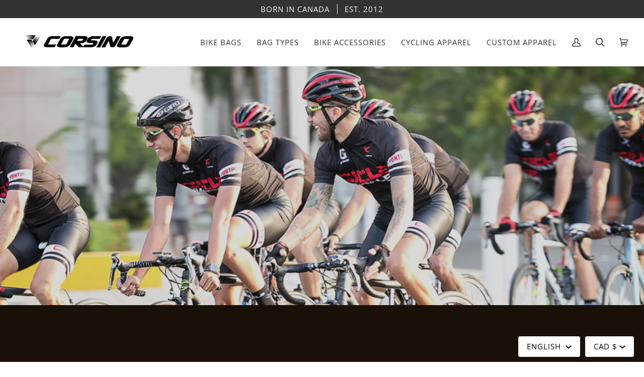

--- FILE ---
content_type: text/html; charset=utf-8
request_url: https://www.corsinosport.com/pages/custom
body_size: 31836
content:
<!doctype html>
<html class="no-js" lang="en"><head>

<!-- Global site tag (gtag.js) - Google Analytics -->
<script async src="https://www.googletagmanager.com/gtag/js?id=G-Y3PGY32063"></script>
<script>
  window.dataLayer = window.dataLayer || [];
  function gtag(){dataLayer.push(arguments);}
  gtag('js', new Date());

  gtag('config', 'G-Y3PGY32063');
</script>


  <meta charset="utf-8">
  <meta http-equiv="X-UA-Compatible" content="IE=edge,chrome=1">
  <meta name="viewport" content="width=device-width,initial-scale=1">
  <meta name="theme-color" content="#333333"><link rel="canonical" href="https://www.corsinosport.com/pages/custom"><!-- ======================= Pipeline Theme V6.1.3 ========================= -->

  <link rel="preconnect" href="https://cdn.shopify.com" crossorigin>
  <link rel="preconnect" href="https://fonts.shopify.com" crossorigin>
  <link rel="preconnect" href="https://monorail-edge.shopifysvc.com" crossorigin>


  <link rel="preload" href="//www.corsinosport.com/cdn/shop/t/2/assets/lazysizes.js?v=111431644619468174291638820600" as="script">
  <link rel="preload" href="//www.corsinosport.com/cdn/shop/t/2/assets/vendor.js?v=159073106423563084681638820605" as="script">
  <link rel="preload" href="//www.corsinosport.com/cdn/shop/t/2/assets/theme.js?v=136040619869227593341644610957" as="script">
  <link rel="preload" href="//www.corsinosport.com/cdn/shop/t/2/assets/theme.css?v=135256523475001393221757510846" as="style">

  
<link rel="shortcut icon" href="//www.corsinosport.com/cdn/shop/files/corsino-favicon_32x32.png?v=1756920811" type="image/png"><!-- Title and description ================================================ -->
  
  <title>
    

    Custom
&ndash; CORSINO SPORT

  </title><meta name="description" content="Discover Corsino Custom Cycling Apparel. High-quality custom jerseys, bib shorts, vests, jackets, and accessories for road cycling, mountain biking, and cyclocross.">
  <!-- /snippets/social-meta-tags.liquid --><meta property="og:site_name" content="CORSINO SPORT">
<meta property="og:url" content="https://www.corsinosport.com/pages/custom">
<meta property="og:title" content="Custom">
<meta property="og:type" content="website">
<meta property="og:description" content="Discover Corsino Custom Cycling Apparel. High-quality custom jerseys, bib shorts, vests, jackets, and accessories for road cycling, mountain biking, and cyclocross.">


<meta name="twitter:site" content="@">
<meta name="twitter:card" content="summary_large_image">
<meta name="twitter:title" content="Custom">
<meta name="twitter:description" content="Discover Corsino Custom Cycling Apparel. High-quality custom jerseys, bib shorts, vests, jackets, and accessories for road cycling, mountain biking, and cyclocross.">
<!-- Hotjar Tracking Code for https://www.corsinosport.com -->
<script>
    (function(h,o,t,j,a,r){
        h.hj=h.hj||function(){(h.hj.q=h.hj.q||[]).push(arguments)};
        h._hjSettings={hjid:3055069,hjsv:6};
        a=o.getElementsByTagName('head')[0];
        r=o.createElement('script');r.async=1;
        r.src=t+h._hjSettings.hjid+j+h._hjSettings.hjsv;
        a.appendChild(r);
    })(window,document,'https://static.hotjar.com/c/hotjar-','.js?sv=');
</script>

  <!-- CSS ================================================================== -->
  
  <link href="//www.corsinosport.com/cdn/shop/t/2/assets/font-settings.css?v=95133138492732587551766506942" rel="stylesheet" type="text/css" media="all" />

  
<style data-shopify>

:root {
/* ================ Product video ================ */

---color_video_bg: #f2f2f2;


/* ================ Color Variables ================ */

/* === Backgrounds ===*/
---color-bg: #ffffff;
---color-bg-accent: #ffffff;

/* === Text colors ===*/
---color-text-dark: #000000;
---color-text: #191008;
---color-text-light: #5e5852;

/* === Bright color ===*/
---color-primary: #d2815f;
---color-primary-hover: #c35121;
---color-primary-fade: rgba(210, 129, 95, 0.05);
---color-primary-fade-hover: rgba(210, 129, 95, 0.1);---color-primary-opposite: #ffffff;

/* === Secondary/link Color ===*/
---color-secondary: #333333;
---color-secondary-hover: #0f0b0b;
---color-secondary-fade: rgba(51, 51, 51, 0.05);
---color-secondary-fade-hover: rgba(51, 51, 51, 0.1);---color-secondary-opposite: #ffffff;

/* === Shades of grey ===*/
---color-a5:  rgba(25, 16, 8, 0.05);
---color-a10: rgba(25, 16, 8, 0.1);
---color-a20: rgba(25, 16, 8, 0.2);
---color-a35: rgba(25, 16, 8, 0.35);
---color-a50: rgba(25, 16, 8, 0.5);
---color-a80: rgba(25, 16, 8, 0.8);
---color-a90: rgba(25, 16, 8, 0.9);
---color-a95: rgba(25, 16, 8, 0.95);


/* ================ Inverted Color Variables ================ */

---inverse-bg: #191008;
---inverse-bg-accent: #333333;

/* === Text colors ===*/
---inverse-text-dark: #ffffff;
---inverse-text: #FFFFFF;
---inverse-text-light: #bab7b5;

/* === Bright color ===*/
---inverse-primary: #ffe5da;
---inverse-primary-hover: #ffaf8e;
---inverse-primary-fade: rgba(255, 229, 218, 0.05);
---inverse-primary-fade-hover: rgba(255, 229, 218, 0.1);---inverse-primary-opposite: #000000;


/* === Second Color ===*/
---inverse-secondary: #dff3fd;
---inverse-secondary-hover: #91dbff;
---inverse-secondary-fade: rgba(223, 243, 253, 0.05);
---inverse-secondary-fade-hover: rgba(223, 243, 253, 0.1);---inverse-secondary-opposite: #000000;


/* === Shades of grey ===*/
---inverse-a5:  rgba(255, 255, 255, 0.05);
---inverse-a10: rgba(255, 255, 255, 0.1);
---inverse-a20: rgba(255, 255, 255, 0.2);
---inverse-a35: rgba(255, 255, 255, 0.3);
---inverse-a80: rgba(255, 255, 255, 0.8);
---inverse-a90: rgba(255, 255, 255, 0.9);
---inverse-a95: rgba(255, 255, 255, 0.95);


/* === Account Bar ===*/
---color-announcement-bg: #333333;
---color-announcement-text: #fffcf9;

/* === Nav and dropdown link background ===*/
---color-nav: #ffffff;
---color-nav-text: #333333;
---color-nav-border: #333333;
---color-nav-a10: rgba(51, 51, 51, 0.1);
---color-nav-a50: rgba(51, 51, 51, 0.5);

/* === Site Footer ===*/
---color-footer-bg: #ffffff;
---color-footer-text: #191008;
---color-footer-a5: rgba(25, 16, 8, 0.05);
---color-footer-a15: rgba(25, 16, 8, 0.15);
---color-footer-a90: rgba(25, 16, 8, 0.9);

/* === Products ===*/
---product-grid-aspect-ratio: 100%;

/* === Product badges ===*/
---color-badge: #ffffff;
---color-badge-text: #656565;

/* === disabled form colors ===*/
---color-disabled-bg: #e8e7e6;
---color-disabled-text: #afaba9;

---inverse-disabled-bg: #302821;
---inverse-disabled-text: #6a645e;

/* === Button Radius === */
---button-radius: 0px;


/* ================ Typography ================ */

---font-stack-body: "Open Sans", sans-serif;
---font-style-body: normal;
---font-weight-body: 300;
---font-weight-body-bold: 400;
---font-adjust-body: 1.05;

---font-stack-heading: "Open Sans", sans-serif;
---font-style-heading: normal;
---font-weight-heading: 600;
---font-weight-heading-bold: 700;
---font-adjust-heading: 1.25;

  ---font-heading-space: initial;
  ---font-heading-caps: initial;


---font-stack-accent: "Open Sans", sans-serif;
---font-style-accent: normal;
---font-weight-accent: 400;
---font-weight-accent-bold: 500;
---font-adjust-accent: 1.25;

---ico-select: url('//www.corsinosport.com/cdn/shop/t/2/assets/ico-select.svg?v=100453803483958710311638978711');

---url-zoom: url('//www.corsinosport.com/cdn/shop/t/2/assets/cursor-zoom.svg?v=165602749117678042601638978711');
---url-zoom-2x: url('//www.corsinosport.com/cdn/shop/t/2/assets/cursor-zoom-2x.svg?v=97809141442824546711638978711');



}

</style>

  <link href="//www.corsinosport.com/cdn/shop/t/2/assets/theme.css?v=135256523475001393221757510846" rel="stylesheet" type="text/css" media="all" />

  <script>
    document.documentElement.className = document.documentElement.className.replace('no-js', 'js');
    let root = '/';
    if (root[root.length - 1] !== '/') {
      root = `${root}/`;
    }
    var theme = {
      routes: {
        root_url: root,
        cart: '/cart',
        cart_add_url: '/cart/add',
        product_recommendations_url: '/recommendations/products'
      },
      assets: {
        photoswipe: '//www.corsinosport.com/cdn/shop/t/2/assets/photoswipe.js?v=92904272307011895101638820601',
        smoothscroll: '//www.corsinosport.com/cdn/shop/t/2/assets/smoothscroll.js?v=37906625415260927261638820601',
        swatches: '//www.corsinosport.com/cdn/shop/t/2/assets/swatches.json?v=65460057923604037531712606025',
        noImage: '//www.corsinosport.com/cdn/shopifycloud/storefront/assets/no-image-2048-a2addb12.gif',
        base: '//www.corsinosport.com/cdn/shop/t/2/assets/'
      },
      strings: {
        swatchesKey: "Color, Colour",     
        addToCart: "Add to Cart",
        estimateShipping: "Estimate shipping",
        noShippingAvailable: "We do not ship to this destination.",
        free: "Free",
        from: "From",
        preOrder: "Pre-order",
        soldOut: "Sold Out",
        sale: "Sale",
        subscription: "Subscription",
        unavailable: "Unavailable",
        unitPrice: "Unit price",
        unitPriceSeparator: "per",        
        stockout: "All available stock is in cart",
        products: "Products",
        pages: "Pages",
        collections: "Collections",
        resultsFor: "Results for",
        noResultsFor: "No results for",
        articles: "Articles"
      },
      settings: {
        badge_sale_type: "dollar",
        search_products: true,
        search_collections: true,
        search_pages: true,
        search_articles: true,
        animate_hover: true,
        animate_scroll: true
      },
      info: {
        name: 'pipeline'
      },
      moneyFormat: "${{amount}}",
      version: '6.1.3'
    }
    let windowInnerHeight = window.innerHeight;
    document.documentElement.style.setProperty('--full-screen', `${windowInnerHeight}px`);
    document.documentElement.style.setProperty('--three-quarters', `${windowInnerHeight * 0.75}px`);
    document.documentElement.style.setProperty('--two-thirds', `${windowInnerHeight * 0.66}px`);
    document.documentElement.style.setProperty('--one-half', `${windowInnerHeight * 0.5}px`);
    document.documentElement.style.setProperty('--one-third', `${windowInnerHeight * 0.33}px`);
    document.documentElement.style.setProperty('--one-fifth', `${windowInnerHeight * 0.2}px`);

    window.lazySizesConfig = window.lazySizesConfig || {};
    window.lazySizesConfig.loadHidden = false;
  </script><!-- Theme Javascript ============================================================== -->
  <script src="//www.corsinosport.com/cdn/shop/t/2/assets/lazysizes.js?v=111431644619468174291638820600" async="async"></script>
  <script src="//www.corsinosport.com/cdn/shop/t/2/assets/vendor.js?v=159073106423563084681638820605" defer="defer"></script>
  <script src="//www.corsinosport.com/cdn/shop/t/2/assets/theme.js?v=136040619869227593341644610957" defer="defer"></script>

  <script>
    (function () {
      function onPageShowEvents() {
        if ('requestIdleCallback' in window) {
          requestIdleCallback(initCartEvent)
        } else {
          initCartEvent()
        }
        function initCartEvent(){
          document.documentElement.dispatchEvent(new CustomEvent('theme:cart:init', {
            bubbles: true
          }));
        }
      };
      window.onpageshow = onPageShowEvents;
    })();
  </script>

  <script type="text/javascript">
    if (window.MSInputMethodContext && document.documentMode) {
      var scripts = document.getElementsByTagName('script')[0];
      var polyfill = document.createElement("script");
      polyfill.defer = true;
      polyfill.src = "//www.corsinosport.com/cdn/shop/t/2/assets/ie11.js?v=144489047535103983231638820599";

      scripts.parentNode.insertBefore(polyfill, scripts);
    }
  </script>

  <!-- Shopify app scripts =========================================================== -->
  <script>window.performance && window.performance.mark && window.performance.mark('shopify.content_for_header.start');</script><meta name="google-site-verification" content="8p0pSQReQIjDGfMUVNIdZHx8ifF2xiu05F7AIhzK3M0">
<meta id="shopify-digital-wallet" name="shopify-digital-wallet" content="/61400744188/digital_wallets/dialog">
<meta name="shopify-checkout-api-token" content="cc8bddbd185e7947f1c950e39a869abc">
<meta id="in-context-paypal-metadata" data-shop-id="61400744188" data-venmo-supported="false" data-environment="production" data-locale="en_US" data-paypal-v4="true" data-currency="CAD">
<link rel="alternate" hreflang="x-default" href="https://www.corsinosport.com/pages/custom">
<link rel="alternate" hreflang="en" href="https://www.corsinosport.com/pages/custom">
<link rel="alternate" hreflang="fr" href="https://www.corsinosport.com/fr/pages/custom">
<script async="async" src="/checkouts/internal/preloads.js?locale=en-CA"></script>
<link rel="preconnect" href="https://shop.app" crossorigin="anonymous">
<script async="async" src="https://shop.app/checkouts/internal/preloads.js?locale=en-CA&shop_id=61400744188" crossorigin="anonymous"></script>
<script id="apple-pay-shop-capabilities" type="application/json">{"shopId":61400744188,"countryCode":"CA","currencyCode":"CAD","merchantCapabilities":["supports3DS"],"merchantId":"gid:\/\/shopify\/Shop\/61400744188","merchantName":"CORSINO SPORT","requiredBillingContactFields":["postalAddress","email"],"requiredShippingContactFields":["postalAddress","email"],"shippingType":"shipping","supportedNetworks":["visa","masterCard","discover","interac"],"total":{"type":"pending","label":"CORSINO SPORT","amount":"1.00"},"shopifyPaymentsEnabled":true,"supportsSubscriptions":true}</script>
<script id="shopify-features" type="application/json">{"accessToken":"cc8bddbd185e7947f1c950e39a869abc","betas":["rich-media-storefront-analytics"],"domain":"www.corsinosport.com","predictiveSearch":true,"shopId":61400744188,"locale":"en"}</script>
<script>var Shopify = Shopify || {};
Shopify.shop = "corsino-sport.myshopify.com";
Shopify.locale = "en";
Shopify.currency = {"active":"CAD","rate":"1.0"};
Shopify.country = "CA";
Shopify.theme = {"name":"Blinc.Design ","id":129337983228,"schema_name":"Pipeline","schema_version":"6.1.3","theme_store_id":739,"role":"main"};
Shopify.theme.handle = "null";
Shopify.theme.style = {"id":null,"handle":null};
Shopify.cdnHost = "www.corsinosport.com/cdn";
Shopify.routes = Shopify.routes || {};
Shopify.routes.root = "/";</script>
<script type="module">!function(o){(o.Shopify=o.Shopify||{}).modules=!0}(window);</script>
<script>!function(o){function n(){var o=[];function n(){o.push(Array.prototype.slice.apply(arguments))}return n.q=o,n}var t=o.Shopify=o.Shopify||{};t.loadFeatures=n(),t.autoloadFeatures=n()}(window);</script>
<script>
  window.ShopifyPay = window.ShopifyPay || {};
  window.ShopifyPay.apiHost = "shop.app\/pay";
  window.ShopifyPay.redirectState = null;
</script>
<script id="shop-js-analytics" type="application/json">{"pageType":"page"}</script>
<script defer="defer" async type="module" src="//www.corsinosport.com/cdn/shopifycloud/shop-js/modules/v2/client.init-shop-cart-sync_BT-GjEfc.en.esm.js"></script>
<script defer="defer" async type="module" src="//www.corsinosport.com/cdn/shopifycloud/shop-js/modules/v2/chunk.common_D58fp_Oc.esm.js"></script>
<script defer="defer" async type="module" src="//www.corsinosport.com/cdn/shopifycloud/shop-js/modules/v2/chunk.modal_xMitdFEc.esm.js"></script>
<script type="module">
  await import("//www.corsinosport.com/cdn/shopifycloud/shop-js/modules/v2/client.init-shop-cart-sync_BT-GjEfc.en.esm.js");
await import("//www.corsinosport.com/cdn/shopifycloud/shop-js/modules/v2/chunk.common_D58fp_Oc.esm.js");
await import("//www.corsinosport.com/cdn/shopifycloud/shop-js/modules/v2/chunk.modal_xMitdFEc.esm.js");

  window.Shopify.SignInWithShop?.initShopCartSync?.({"fedCMEnabled":true,"windoidEnabled":true});

</script>
<script>
  window.Shopify = window.Shopify || {};
  if (!window.Shopify.featureAssets) window.Shopify.featureAssets = {};
  window.Shopify.featureAssets['shop-js'] = {"shop-cart-sync":["modules/v2/client.shop-cart-sync_DZOKe7Ll.en.esm.js","modules/v2/chunk.common_D58fp_Oc.esm.js","modules/v2/chunk.modal_xMitdFEc.esm.js"],"init-fed-cm":["modules/v2/client.init-fed-cm_B6oLuCjv.en.esm.js","modules/v2/chunk.common_D58fp_Oc.esm.js","modules/v2/chunk.modal_xMitdFEc.esm.js"],"shop-cash-offers":["modules/v2/client.shop-cash-offers_D2sdYoxE.en.esm.js","modules/v2/chunk.common_D58fp_Oc.esm.js","modules/v2/chunk.modal_xMitdFEc.esm.js"],"shop-login-button":["modules/v2/client.shop-login-button_QeVjl5Y3.en.esm.js","modules/v2/chunk.common_D58fp_Oc.esm.js","modules/v2/chunk.modal_xMitdFEc.esm.js"],"pay-button":["modules/v2/client.pay-button_DXTOsIq6.en.esm.js","modules/v2/chunk.common_D58fp_Oc.esm.js","modules/v2/chunk.modal_xMitdFEc.esm.js"],"shop-button":["modules/v2/client.shop-button_DQZHx9pm.en.esm.js","modules/v2/chunk.common_D58fp_Oc.esm.js","modules/v2/chunk.modal_xMitdFEc.esm.js"],"avatar":["modules/v2/client.avatar_BTnouDA3.en.esm.js"],"init-windoid":["modules/v2/client.init-windoid_CR1B-cfM.en.esm.js","modules/v2/chunk.common_D58fp_Oc.esm.js","modules/v2/chunk.modal_xMitdFEc.esm.js"],"init-shop-for-new-customer-accounts":["modules/v2/client.init-shop-for-new-customer-accounts_C_vY_xzh.en.esm.js","modules/v2/client.shop-login-button_QeVjl5Y3.en.esm.js","modules/v2/chunk.common_D58fp_Oc.esm.js","modules/v2/chunk.modal_xMitdFEc.esm.js"],"init-shop-email-lookup-coordinator":["modules/v2/client.init-shop-email-lookup-coordinator_BI7n9ZSv.en.esm.js","modules/v2/chunk.common_D58fp_Oc.esm.js","modules/v2/chunk.modal_xMitdFEc.esm.js"],"init-shop-cart-sync":["modules/v2/client.init-shop-cart-sync_BT-GjEfc.en.esm.js","modules/v2/chunk.common_D58fp_Oc.esm.js","modules/v2/chunk.modal_xMitdFEc.esm.js"],"shop-toast-manager":["modules/v2/client.shop-toast-manager_DiYdP3xc.en.esm.js","modules/v2/chunk.common_D58fp_Oc.esm.js","modules/v2/chunk.modal_xMitdFEc.esm.js"],"init-customer-accounts":["modules/v2/client.init-customer-accounts_D9ZNqS-Q.en.esm.js","modules/v2/client.shop-login-button_QeVjl5Y3.en.esm.js","modules/v2/chunk.common_D58fp_Oc.esm.js","modules/v2/chunk.modal_xMitdFEc.esm.js"],"init-customer-accounts-sign-up":["modules/v2/client.init-customer-accounts-sign-up_iGw4briv.en.esm.js","modules/v2/client.shop-login-button_QeVjl5Y3.en.esm.js","modules/v2/chunk.common_D58fp_Oc.esm.js","modules/v2/chunk.modal_xMitdFEc.esm.js"],"shop-follow-button":["modules/v2/client.shop-follow-button_CqMgW2wH.en.esm.js","modules/v2/chunk.common_D58fp_Oc.esm.js","modules/v2/chunk.modal_xMitdFEc.esm.js"],"checkout-modal":["modules/v2/client.checkout-modal_xHeaAweL.en.esm.js","modules/v2/chunk.common_D58fp_Oc.esm.js","modules/v2/chunk.modal_xMitdFEc.esm.js"],"shop-login":["modules/v2/client.shop-login_D91U-Q7h.en.esm.js","modules/v2/chunk.common_D58fp_Oc.esm.js","modules/v2/chunk.modal_xMitdFEc.esm.js"],"lead-capture":["modules/v2/client.lead-capture_BJmE1dJe.en.esm.js","modules/v2/chunk.common_D58fp_Oc.esm.js","modules/v2/chunk.modal_xMitdFEc.esm.js"],"payment-terms":["modules/v2/client.payment-terms_Ci9AEqFq.en.esm.js","modules/v2/chunk.common_D58fp_Oc.esm.js","modules/v2/chunk.modal_xMitdFEc.esm.js"]};
</script>
<script>(function() {
  var isLoaded = false;
  function asyncLoad() {
    if (isLoaded) return;
    isLoaded = true;
    var urls = ["https:\/\/cdn-bundler.nice-team.net\/app\/js\/bundler.js?shop=corsino-sport.myshopify.com"];
    for (var i = 0; i < urls.length; i++) {
      var s = document.createElement('script');
      s.type = 'text/javascript';
      s.async = true;
      s.src = urls[i];
      var x = document.getElementsByTagName('script')[0];
      x.parentNode.insertBefore(s, x);
    }
  };
  if(window.attachEvent) {
    window.attachEvent('onload', asyncLoad);
  } else {
    window.addEventListener('load', asyncLoad, false);
  }
})();</script>
<script id="__st">var __st={"a":61400744188,"offset":-18000,"reqid":"655d96c6-6e2d-41d5-b10a-931405b96763-1769082849","pageurl":"www.corsinosport.com\/pages\/custom","s":"pages-93442048252","u":"a55d3af9a8f9","p":"page","rtyp":"page","rid":93442048252};</script>
<script>window.ShopifyPaypalV4VisibilityTracking = true;</script>
<script id="captcha-bootstrap">!function(){'use strict';const t='contact',e='account',n='new_comment',o=[[t,t],['blogs',n],['comments',n],[t,'customer']],c=[[e,'customer_login'],[e,'guest_login'],[e,'recover_customer_password'],[e,'create_customer']],r=t=>t.map((([t,e])=>`form[action*='/${t}']:not([data-nocaptcha='true']) input[name='form_type'][value='${e}']`)).join(','),a=t=>()=>t?[...document.querySelectorAll(t)].map((t=>t.form)):[];function s(){const t=[...o],e=r(t);return a(e)}const i='password',u='form_key',d=['recaptcha-v3-token','g-recaptcha-response','h-captcha-response',i],f=()=>{try{return window.sessionStorage}catch{return}},m='__shopify_v',_=t=>t.elements[u];function p(t,e,n=!1){try{const o=window.sessionStorage,c=JSON.parse(o.getItem(e)),{data:r}=function(t){const{data:e,action:n}=t;return t[m]||n?{data:e,action:n}:{data:t,action:n}}(c);for(const[e,n]of Object.entries(r))t.elements[e]&&(t.elements[e].value=n);n&&o.removeItem(e)}catch(o){console.error('form repopulation failed',{error:o})}}const l='form_type',E='cptcha';function T(t){t.dataset[E]=!0}const w=window,h=w.document,L='Shopify',v='ce_forms',y='captcha';let A=!1;((t,e)=>{const n=(g='f06e6c50-85a8-45c8-87d0-21a2b65856fe',I='https://cdn.shopify.com/shopifycloud/storefront-forms-hcaptcha/ce_storefront_forms_captcha_hcaptcha.v1.5.2.iife.js',D={infoText:'Protected by hCaptcha',privacyText:'Privacy',termsText:'Terms'},(t,e,n)=>{const o=w[L][v],c=o.bindForm;if(c)return c(t,g,e,D).then(n);var r;o.q.push([[t,g,e,D],n]),r=I,A||(h.body.append(Object.assign(h.createElement('script'),{id:'captcha-provider',async:!0,src:r})),A=!0)});var g,I,D;w[L]=w[L]||{},w[L][v]=w[L][v]||{},w[L][v].q=[],w[L][y]=w[L][y]||{},w[L][y].protect=function(t,e){n(t,void 0,e),T(t)},Object.freeze(w[L][y]),function(t,e,n,w,h,L){const[v,y,A,g]=function(t,e,n){const i=e?o:[],u=t?c:[],d=[...i,...u],f=r(d),m=r(i),_=r(d.filter((([t,e])=>n.includes(e))));return[a(f),a(m),a(_),s()]}(w,h,L),I=t=>{const e=t.target;return e instanceof HTMLFormElement?e:e&&e.form},D=t=>v().includes(t);t.addEventListener('submit',(t=>{const e=I(t);if(!e)return;const n=D(e)&&!e.dataset.hcaptchaBound&&!e.dataset.recaptchaBound,o=_(e),c=g().includes(e)&&(!o||!o.value);(n||c)&&t.preventDefault(),c&&!n&&(function(t){try{if(!f())return;!function(t){const e=f();if(!e)return;const n=_(t);if(!n)return;const o=n.value;o&&e.removeItem(o)}(t);const e=Array.from(Array(32),(()=>Math.random().toString(36)[2])).join('');!function(t,e){_(t)||t.append(Object.assign(document.createElement('input'),{type:'hidden',name:u})),t.elements[u].value=e}(t,e),function(t,e){const n=f();if(!n)return;const o=[...t.querySelectorAll(`input[type='${i}']`)].map((({name:t})=>t)),c=[...d,...o],r={};for(const[a,s]of new FormData(t).entries())c.includes(a)||(r[a]=s);n.setItem(e,JSON.stringify({[m]:1,action:t.action,data:r}))}(t,e)}catch(e){console.error('failed to persist form',e)}}(e),e.submit())}));const S=(t,e)=>{t&&!t.dataset[E]&&(n(t,e.some((e=>e===t))),T(t))};for(const o of['focusin','change'])t.addEventListener(o,(t=>{const e=I(t);D(e)&&S(e,y())}));const B=e.get('form_key'),M=e.get(l),P=B&&M;t.addEventListener('DOMContentLoaded',(()=>{const t=y();if(P)for(const e of t)e.elements[l].value===M&&p(e,B);[...new Set([...A(),...v().filter((t=>'true'===t.dataset.shopifyCaptcha))])].forEach((e=>S(e,t)))}))}(h,new URLSearchParams(w.location.search),n,t,e,['guest_login'])})(!0,!0)}();</script>
<script integrity="sha256-4kQ18oKyAcykRKYeNunJcIwy7WH5gtpwJnB7kiuLZ1E=" data-source-attribution="shopify.loadfeatures" defer="defer" src="//www.corsinosport.com/cdn/shopifycloud/storefront/assets/storefront/load_feature-a0a9edcb.js" crossorigin="anonymous"></script>
<script crossorigin="anonymous" defer="defer" src="//www.corsinosport.com/cdn/shopifycloud/storefront/assets/shopify_pay/storefront-65b4c6d7.js?v=20250812"></script>
<script data-source-attribution="shopify.dynamic_checkout.dynamic.init">var Shopify=Shopify||{};Shopify.PaymentButton=Shopify.PaymentButton||{isStorefrontPortableWallets:!0,init:function(){window.Shopify.PaymentButton.init=function(){};var t=document.createElement("script");t.src="https://www.corsinosport.com/cdn/shopifycloud/portable-wallets/latest/portable-wallets.en.js",t.type="module",document.head.appendChild(t)}};
</script>
<script data-source-attribution="shopify.dynamic_checkout.buyer_consent">
  function portableWalletsHideBuyerConsent(e){var t=document.getElementById("shopify-buyer-consent"),n=document.getElementById("shopify-subscription-policy-button");t&&n&&(t.classList.add("hidden"),t.setAttribute("aria-hidden","true"),n.removeEventListener("click",e))}function portableWalletsShowBuyerConsent(e){var t=document.getElementById("shopify-buyer-consent"),n=document.getElementById("shopify-subscription-policy-button");t&&n&&(t.classList.remove("hidden"),t.removeAttribute("aria-hidden"),n.addEventListener("click",e))}window.Shopify?.PaymentButton&&(window.Shopify.PaymentButton.hideBuyerConsent=portableWalletsHideBuyerConsent,window.Shopify.PaymentButton.showBuyerConsent=portableWalletsShowBuyerConsent);
</script>
<script data-source-attribution="shopify.dynamic_checkout.cart.bootstrap">document.addEventListener("DOMContentLoaded",(function(){function t(){return document.querySelector("shopify-accelerated-checkout-cart, shopify-accelerated-checkout")}if(t())Shopify.PaymentButton.init();else{new MutationObserver((function(e,n){t()&&(Shopify.PaymentButton.init(),n.disconnect())})).observe(document.body,{childList:!0,subtree:!0})}}));
</script>
<script id='scb4127' type='text/javascript' async='' src='https://www.corsinosport.com/cdn/shopifycloud/privacy-banner/storefront-banner.js'></script><link id="shopify-accelerated-checkout-styles" rel="stylesheet" media="screen" href="https://www.corsinosport.com/cdn/shopifycloud/portable-wallets/latest/accelerated-checkout-backwards-compat.css" crossorigin="anonymous">
<style id="shopify-accelerated-checkout-cart">
        #shopify-buyer-consent {
  margin-top: 1em;
  display: inline-block;
  width: 100%;
}

#shopify-buyer-consent.hidden {
  display: none;
}

#shopify-subscription-policy-button {
  background: none;
  border: none;
  padding: 0;
  text-decoration: underline;
  font-size: inherit;
  cursor: pointer;
}

#shopify-subscription-policy-button::before {
  box-shadow: none;
}

      </style>

<script>window.performance && window.performance.mark && window.performance.mark('shopify.content_for_header.end');</script>
<meta property="og:image" content="https://cdn.shopify.com/s/files/1/0614/0074/4188/files/corsino_bags-banner-1_6c2ca462-75f2-443f-9110-8dc9dfcee38a.jpg?v=1720548120" />
<meta property="og:image:secure_url" content="https://cdn.shopify.com/s/files/1/0614/0074/4188/files/corsino_bags-banner-1_6c2ca462-75f2-443f-9110-8dc9dfcee38a.jpg?v=1720548120" />
<meta property="og:image:width" content="1950" />
<meta property="og:image:height" content="1300" />
<link href="https://monorail-edge.shopifysvc.com" rel="dns-prefetch">
<script>(function(){if ("sendBeacon" in navigator && "performance" in window) {try {var session_token_from_headers = performance.getEntriesByType('navigation')[0].serverTiming.find(x => x.name == '_s').description;} catch {var session_token_from_headers = undefined;}var session_cookie_matches = document.cookie.match(/_shopify_s=([^;]*)/);var session_token_from_cookie = session_cookie_matches && session_cookie_matches.length === 2 ? session_cookie_matches[1] : "";var session_token = session_token_from_headers || session_token_from_cookie || "";function handle_abandonment_event(e) {var entries = performance.getEntries().filter(function(entry) {return /monorail-edge.shopifysvc.com/.test(entry.name);});if (!window.abandonment_tracked && entries.length === 0) {window.abandonment_tracked = true;var currentMs = Date.now();var navigation_start = performance.timing.navigationStart;var payload = {shop_id: 61400744188,url: window.location.href,navigation_start,duration: currentMs - navigation_start,session_token,page_type: "page"};window.navigator.sendBeacon("https://monorail-edge.shopifysvc.com/v1/produce", JSON.stringify({schema_id: "online_store_buyer_site_abandonment/1.1",payload: payload,metadata: {event_created_at_ms: currentMs,event_sent_at_ms: currentMs}}));}}window.addEventListener('pagehide', handle_abandonment_event);}}());</script>
<script id="web-pixels-manager-setup">(function e(e,d,r,n,o){if(void 0===o&&(o={}),!Boolean(null===(a=null===(i=window.Shopify)||void 0===i?void 0:i.analytics)||void 0===a?void 0:a.replayQueue)){var i,a;window.Shopify=window.Shopify||{};var t=window.Shopify;t.analytics=t.analytics||{};var s=t.analytics;s.replayQueue=[],s.publish=function(e,d,r){return s.replayQueue.push([e,d,r]),!0};try{self.performance.mark("wpm:start")}catch(e){}var l=function(){var e={modern:/Edge?\/(1{2}[4-9]|1[2-9]\d|[2-9]\d{2}|\d{4,})\.\d+(\.\d+|)|Firefox\/(1{2}[4-9]|1[2-9]\d|[2-9]\d{2}|\d{4,})\.\d+(\.\d+|)|Chrom(ium|e)\/(9{2}|\d{3,})\.\d+(\.\d+|)|(Maci|X1{2}).+ Version\/(15\.\d+|(1[6-9]|[2-9]\d|\d{3,})\.\d+)([,.]\d+|)( \(\w+\)|)( Mobile\/\w+|) Safari\/|Chrome.+OPR\/(9{2}|\d{3,})\.\d+\.\d+|(CPU[ +]OS|iPhone[ +]OS|CPU[ +]iPhone|CPU IPhone OS|CPU iPad OS)[ +]+(15[._]\d+|(1[6-9]|[2-9]\d|\d{3,})[._]\d+)([._]\d+|)|Android:?[ /-](13[3-9]|1[4-9]\d|[2-9]\d{2}|\d{4,})(\.\d+|)(\.\d+|)|Android.+Firefox\/(13[5-9]|1[4-9]\d|[2-9]\d{2}|\d{4,})\.\d+(\.\d+|)|Android.+Chrom(ium|e)\/(13[3-9]|1[4-9]\d|[2-9]\d{2}|\d{4,})\.\d+(\.\d+|)|SamsungBrowser\/([2-9]\d|\d{3,})\.\d+/,legacy:/Edge?\/(1[6-9]|[2-9]\d|\d{3,})\.\d+(\.\d+|)|Firefox\/(5[4-9]|[6-9]\d|\d{3,})\.\d+(\.\d+|)|Chrom(ium|e)\/(5[1-9]|[6-9]\d|\d{3,})\.\d+(\.\d+|)([\d.]+$|.*Safari\/(?![\d.]+ Edge\/[\d.]+$))|(Maci|X1{2}).+ Version\/(10\.\d+|(1[1-9]|[2-9]\d|\d{3,})\.\d+)([,.]\d+|)( \(\w+\)|)( Mobile\/\w+|) Safari\/|Chrome.+OPR\/(3[89]|[4-9]\d|\d{3,})\.\d+\.\d+|(CPU[ +]OS|iPhone[ +]OS|CPU[ +]iPhone|CPU IPhone OS|CPU iPad OS)[ +]+(10[._]\d+|(1[1-9]|[2-9]\d|\d{3,})[._]\d+)([._]\d+|)|Android:?[ /-](13[3-9]|1[4-9]\d|[2-9]\d{2}|\d{4,})(\.\d+|)(\.\d+|)|Mobile Safari.+OPR\/([89]\d|\d{3,})\.\d+\.\d+|Android.+Firefox\/(13[5-9]|1[4-9]\d|[2-9]\d{2}|\d{4,})\.\d+(\.\d+|)|Android.+Chrom(ium|e)\/(13[3-9]|1[4-9]\d|[2-9]\d{2}|\d{4,})\.\d+(\.\d+|)|Android.+(UC? ?Browser|UCWEB|U3)[ /]?(15\.([5-9]|\d{2,})|(1[6-9]|[2-9]\d|\d{3,})\.\d+)\.\d+|SamsungBrowser\/(5\.\d+|([6-9]|\d{2,})\.\d+)|Android.+MQ{2}Browser\/(14(\.(9|\d{2,})|)|(1[5-9]|[2-9]\d|\d{3,})(\.\d+|))(\.\d+|)|K[Aa][Ii]OS\/(3\.\d+|([4-9]|\d{2,})\.\d+)(\.\d+|)/},d=e.modern,r=e.legacy,n=navigator.userAgent;return n.match(d)?"modern":n.match(r)?"legacy":"unknown"}(),u="modern"===l?"modern":"legacy",c=(null!=n?n:{modern:"",legacy:""})[u],f=function(e){return[e.baseUrl,"/wpm","/b",e.hashVersion,"modern"===e.buildTarget?"m":"l",".js"].join("")}({baseUrl:d,hashVersion:r,buildTarget:u}),m=function(e){var d=e.version,r=e.bundleTarget,n=e.surface,o=e.pageUrl,i=e.monorailEndpoint;return{emit:function(e){var a=e.status,t=e.errorMsg,s=(new Date).getTime(),l=JSON.stringify({metadata:{event_sent_at_ms:s},events:[{schema_id:"web_pixels_manager_load/3.1",payload:{version:d,bundle_target:r,page_url:o,status:a,surface:n,error_msg:t},metadata:{event_created_at_ms:s}}]});if(!i)return console&&console.warn&&console.warn("[Web Pixels Manager] No Monorail endpoint provided, skipping logging."),!1;try{return self.navigator.sendBeacon.bind(self.navigator)(i,l)}catch(e){}var u=new XMLHttpRequest;try{return u.open("POST",i,!0),u.setRequestHeader("Content-Type","text/plain"),u.send(l),!0}catch(e){return console&&console.warn&&console.warn("[Web Pixels Manager] Got an unhandled error while logging to Monorail."),!1}}}}({version:r,bundleTarget:l,surface:e.surface,pageUrl:self.location.href,monorailEndpoint:e.monorailEndpoint});try{o.browserTarget=l,function(e){var d=e.src,r=e.async,n=void 0===r||r,o=e.onload,i=e.onerror,a=e.sri,t=e.scriptDataAttributes,s=void 0===t?{}:t,l=document.createElement("script"),u=document.querySelector("head"),c=document.querySelector("body");if(l.async=n,l.src=d,a&&(l.integrity=a,l.crossOrigin="anonymous"),s)for(var f in s)if(Object.prototype.hasOwnProperty.call(s,f))try{l.dataset[f]=s[f]}catch(e){}if(o&&l.addEventListener("load",o),i&&l.addEventListener("error",i),u)u.appendChild(l);else{if(!c)throw new Error("Did not find a head or body element to append the script");c.appendChild(l)}}({src:f,async:!0,onload:function(){if(!function(){var e,d;return Boolean(null===(d=null===(e=window.Shopify)||void 0===e?void 0:e.analytics)||void 0===d?void 0:d.initialized)}()){var d=window.webPixelsManager.init(e)||void 0;if(d){var r=window.Shopify.analytics;r.replayQueue.forEach((function(e){var r=e[0],n=e[1],o=e[2];d.publishCustomEvent(r,n,o)})),r.replayQueue=[],r.publish=d.publishCustomEvent,r.visitor=d.visitor,r.initialized=!0}}},onerror:function(){return m.emit({status:"failed",errorMsg:"".concat(f," has failed to load")})},sri:function(e){var d=/^sha384-[A-Za-z0-9+/=]+$/;return"string"==typeof e&&d.test(e)}(c)?c:"",scriptDataAttributes:o}),m.emit({status:"loading"})}catch(e){m.emit({status:"failed",errorMsg:(null==e?void 0:e.message)||"Unknown error"})}}})({shopId: 61400744188,storefrontBaseUrl: "https://www.corsinosport.com",extensionsBaseUrl: "https://extensions.shopifycdn.com/cdn/shopifycloud/web-pixels-manager",monorailEndpoint: "https://monorail-edge.shopifysvc.com/unstable/produce_batch",surface: "storefront-renderer",enabledBetaFlags: ["2dca8a86"],webPixelsConfigList: [{"id":"438272252","configuration":"{\"config\":\"{\\\"google_tag_ids\\\":[\\\"G-Y3PGY32063\\\",\\\"GT-PHWFRJW2\\\"],\\\"target_country\\\":\\\"CA\\\",\\\"gtag_events\\\":[{\\\"type\\\":\\\"search\\\",\\\"action_label\\\":\\\"G-Y3PGY32063\\\"},{\\\"type\\\":\\\"begin_checkout\\\",\\\"action_label\\\":\\\"G-Y3PGY32063\\\"},{\\\"type\\\":\\\"view_item\\\",\\\"action_label\\\":[\\\"G-Y3PGY32063\\\",\\\"MC-PXRJ7HY1E3\\\"]},{\\\"type\\\":\\\"purchase\\\",\\\"action_label\\\":[\\\"G-Y3PGY32063\\\",\\\"MC-PXRJ7HY1E3\\\"]},{\\\"type\\\":\\\"page_view\\\",\\\"action_label\\\":[\\\"G-Y3PGY32063\\\",\\\"MC-PXRJ7HY1E3\\\"]},{\\\"type\\\":\\\"add_payment_info\\\",\\\"action_label\\\":\\\"G-Y3PGY32063\\\"},{\\\"type\\\":\\\"add_to_cart\\\",\\\"action_label\\\":\\\"G-Y3PGY32063\\\"}],\\\"enable_monitoring_mode\\\":false}\"}","eventPayloadVersion":"v1","runtimeContext":"OPEN","scriptVersion":"b2a88bafab3e21179ed38636efcd8a93","type":"APP","apiClientId":1780363,"privacyPurposes":[],"dataSharingAdjustments":{"protectedCustomerApprovalScopes":["read_customer_address","read_customer_email","read_customer_name","read_customer_personal_data","read_customer_phone"]}},{"id":"shopify-app-pixel","configuration":"{}","eventPayloadVersion":"v1","runtimeContext":"STRICT","scriptVersion":"0450","apiClientId":"shopify-pixel","type":"APP","privacyPurposes":["ANALYTICS","MARKETING"]},{"id":"shopify-custom-pixel","eventPayloadVersion":"v1","runtimeContext":"LAX","scriptVersion":"0450","apiClientId":"shopify-pixel","type":"CUSTOM","privacyPurposes":["ANALYTICS","MARKETING"]}],isMerchantRequest: false,initData: {"shop":{"name":"CORSINO SPORT","paymentSettings":{"currencyCode":"CAD"},"myshopifyDomain":"corsino-sport.myshopify.com","countryCode":"CA","storefrontUrl":"https:\/\/www.corsinosport.com"},"customer":null,"cart":null,"checkout":null,"productVariants":[],"purchasingCompany":null},},"https://www.corsinosport.com/cdn","fcfee988w5aeb613cpc8e4bc33m6693e112",{"modern":"","legacy":""},{"shopId":"61400744188","storefrontBaseUrl":"https:\/\/www.corsinosport.com","extensionBaseUrl":"https:\/\/extensions.shopifycdn.com\/cdn\/shopifycloud\/web-pixels-manager","surface":"storefront-renderer","enabledBetaFlags":"[\"2dca8a86\"]","isMerchantRequest":"false","hashVersion":"fcfee988w5aeb613cpc8e4bc33m6693e112","publish":"custom","events":"[[\"page_viewed\",{}]]"});</script><script>
  window.ShopifyAnalytics = window.ShopifyAnalytics || {};
  window.ShopifyAnalytics.meta = window.ShopifyAnalytics.meta || {};
  window.ShopifyAnalytics.meta.currency = 'CAD';
  var meta = {"page":{"pageType":"page","resourceType":"page","resourceId":93442048252,"requestId":"655d96c6-6e2d-41d5-b10a-931405b96763-1769082849"}};
  for (var attr in meta) {
    window.ShopifyAnalytics.meta[attr] = meta[attr];
  }
</script>
<script class="analytics">
  (function () {
    var customDocumentWrite = function(content) {
      var jquery = null;

      if (window.jQuery) {
        jquery = window.jQuery;
      } else if (window.Checkout && window.Checkout.$) {
        jquery = window.Checkout.$;
      }

      if (jquery) {
        jquery('body').append(content);
      }
    };

    var hasLoggedConversion = function(token) {
      if (token) {
        return document.cookie.indexOf('loggedConversion=' + token) !== -1;
      }
      return false;
    }

    var setCookieIfConversion = function(token) {
      if (token) {
        var twoMonthsFromNow = new Date(Date.now());
        twoMonthsFromNow.setMonth(twoMonthsFromNow.getMonth() + 2);

        document.cookie = 'loggedConversion=' + token + '; expires=' + twoMonthsFromNow;
      }
    }

    var trekkie = window.ShopifyAnalytics.lib = window.trekkie = window.trekkie || [];
    if (trekkie.integrations) {
      return;
    }
    trekkie.methods = [
      'identify',
      'page',
      'ready',
      'track',
      'trackForm',
      'trackLink'
    ];
    trekkie.factory = function(method) {
      return function() {
        var args = Array.prototype.slice.call(arguments);
        args.unshift(method);
        trekkie.push(args);
        return trekkie;
      };
    };
    for (var i = 0; i < trekkie.methods.length; i++) {
      var key = trekkie.methods[i];
      trekkie[key] = trekkie.factory(key);
    }
    trekkie.load = function(config) {
      trekkie.config = config || {};
      trekkie.config.initialDocumentCookie = document.cookie;
      var first = document.getElementsByTagName('script')[0];
      var script = document.createElement('script');
      script.type = 'text/javascript';
      script.onerror = function(e) {
        var scriptFallback = document.createElement('script');
        scriptFallback.type = 'text/javascript';
        scriptFallback.onerror = function(error) {
                var Monorail = {
      produce: function produce(monorailDomain, schemaId, payload) {
        var currentMs = new Date().getTime();
        var event = {
          schema_id: schemaId,
          payload: payload,
          metadata: {
            event_created_at_ms: currentMs,
            event_sent_at_ms: currentMs
          }
        };
        return Monorail.sendRequest("https://" + monorailDomain + "/v1/produce", JSON.stringify(event));
      },
      sendRequest: function sendRequest(endpointUrl, payload) {
        // Try the sendBeacon API
        if (window && window.navigator && typeof window.navigator.sendBeacon === 'function' && typeof window.Blob === 'function' && !Monorail.isIos12()) {
          var blobData = new window.Blob([payload], {
            type: 'text/plain'
          });

          if (window.navigator.sendBeacon(endpointUrl, blobData)) {
            return true;
          } // sendBeacon was not successful

        } // XHR beacon

        var xhr = new XMLHttpRequest();

        try {
          xhr.open('POST', endpointUrl);
          xhr.setRequestHeader('Content-Type', 'text/plain');
          xhr.send(payload);
        } catch (e) {
          console.log(e);
        }

        return false;
      },
      isIos12: function isIos12() {
        return window.navigator.userAgent.lastIndexOf('iPhone; CPU iPhone OS 12_') !== -1 || window.navigator.userAgent.lastIndexOf('iPad; CPU OS 12_') !== -1;
      }
    };
    Monorail.produce('monorail-edge.shopifysvc.com',
      'trekkie_storefront_load_errors/1.1',
      {shop_id: 61400744188,
      theme_id: 129337983228,
      app_name: "storefront",
      context_url: window.location.href,
      source_url: "//www.corsinosport.com/cdn/s/trekkie.storefront.1bbfab421998800ff09850b62e84b8915387986d.min.js"});

        };
        scriptFallback.async = true;
        scriptFallback.src = '//www.corsinosport.com/cdn/s/trekkie.storefront.1bbfab421998800ff09850b62e84b8915387986d.min.js';
        first.parentNode.insertBefore(scriptFallback, first);
      };
      script.async = true;
      script.src = '//www.corsinosport.com/cdn/s/trekkie.storefront.1bbfab421998800ff09850b62e84b8915387986d.min.js';
      first.parentNode.insertBefore(script, first);
    };
    trekkie.load(
      {"Trekkie":{"appName":"storefront","development":false,"defaultAttributes":{"shopId":61400744188,"isMerchantRequest":null,"themeId":129337983228,"themeCityHash":"11519301851007149478","contentLanguage":"en","currency":"CAD","eventMetadataId":"be7c522c-614a-415d-a149-c8f205af43e2"},"isServerSideCookieWritingEnabled":true,"monorailRegion":"shop_domain","enabledBetaFlags":["65f19447"]},"Session Attribution":{},"S2S":{"facebookCapiEnabled":true,"source":"trekkie-storefront-renderer","apiClientId":580111}}
    );

    var loaded = false;
    trekkie.ready(function() {
      if (loaded) return;
      loaded = true;

      window.ShopifyAnalytics.lib = window.trekkie;

      var originalDocumentWrite = document.write;
      document.write = customDocumentWrite;
      try { window.ShopifyAnalytics.merchantGoogleAnalytics.call(this); } catch(error) {};
      document.write = originalDocumentWrite;

      window.ShopifyAnalytics.lib.page(null,{"pageType":"page","resourceType":"page","resourceId":93442048252,"requestId":"655d96c6-6e2d-41d5-b10a-931405b96763-1769082849","shopifyEmitted":true});

      var match = window.location.pathname.match(/checkouts\/(.+)\/(thank_you|post_purchase)/)
      var token = match? match[1]: undefined;
      if (!hasLoggedConversion(token)) {
        setCookieIfConversion(token);
        
      }
    });


        var eventsListenerScript = document.createElement('script');
        eventsListenerScript.async = true;
        eventsListenerScript.src = "//www.corsinosport.com/cdn/shopifycloud/storefront/assets/shop_events_listener-3da45d37.js";
        document.getElementsByTagName('head')[0].appendChild(eventsListenerScript);

})();</script>
  <script>
  if (!window.ga || (window.ga && typeof window.ga !== 'function')) {
    window.ga = function ga() {
      (window.ga.q = window.ga.q || []).push(arguments);
      if (window.Shopify && window.Shopify.analytics && typeof window.Shopify.analytics.publish === 'function') {
        window.Shopify.analytics.publish("ga_stub_called", {}, {sendTo: "google_osp_migration"});
      }
      console.error("Shopify's Google Analytics stub called with:", Array.from(arguments), "\nSee https://help.shopify.com/manual/promoting-marketing/pixels/pixel-migration#google for more information.");
    };
    if (window.Shopify && window.Shopify.analytics && typeof window.Shopify.analytics.publish === 'function') {
      window.Shopify.analytics.publish("ga_stub_initialized", {}, {sendTo: "google_osp_migration"});
    }
  }
</script>
<script
  defer
  src="https://www.corsinosport.com/cdn/shopifycloud/perf-kit/shopify-perf-kit-3.0.4.min.js"
  data-application="storefront-renderer"
  data-shop-id="61400744188"
  data-render-region="gcp-us-central1"
  data-page-type="page"
  data-theme-instance-id="129337983228"
  data-theme-name="Pipeline"
  data-theme-version="6.1.3"
  data-monorail-region="shop_domain"
  data-resource-timing-sampling-rate="10"
  data-shs="true"
  data-shs-beacon="true"
  data-shs-export-with-fetch="true"
  data-shs-logs-sample-rate="1"
  data-shs-beacon-endpoint="https://www.corsinosport.com/api/collect"
></script>
</head>

<body id="custom" class="template-page ">

  <a class="in-page-link visually-hidden skip-link" href="#MainContent">Skip to content</a>

  <div id="shopify-section-announcement" class="shopify-section"><div class="announcement__wrapper"
      data-announcement-wrapper
      data-section-id="announcement"
      data-section-type="announcement">
      
      <div class="announcement__font font--3">
        <div class="announcement__bar-outer" data-bar style="--bg: var(---color-announcement-bg); --text: var(---color-announcement-text);"><div class="announcement__bar-holder" data-announcement-slider data-slider-speed="5000">
              <div data-slide="announce_text"
      data-slide-index="0"
      
class="announcement__bar"
 >
                  <div data-ticker-frame class="announcement__message">
                    <div data-ticker-scale class="ticker--unloaded announcement__scale">
                      <div data-ticker-text class="announcement__text">
                        <p> Born in Canada &nbsp;<span class="announcement__divider"></span>&nbsp;  Est. 2012</p>
                      </div>
                    </div>
                  </div>
                </div>
            </div></div>
      </div>
    </div>
</div>
  <div id="shopify-section-header" class="shopify-section"><style> 
  :root { 
    ---color-nav-text-transparent: #ffffff; 
    --menu-height: calc(96px);
  } 
</style>













<div class="header__wrapper"
  data-header-wrapper
  style="--bar-opacity: 0; --bar-width: 0; --bar-left: 0;"
  data-header-transparent="false"
  data-underline-current="true"
  data-header-sticky="directional"
  data-header-style="split"
  data-section-id="header"
  data-section-type="header">

  <header class="theme__header" role="banner" data-header-height>
    <div class="wrapper--full">
      <div class="header__mobile">
        
    <div class="header__mobile__left">
      <button class="header__mobile__button"      
        data-drawer-toggle="hamburger"
        aria-label="Open menu" 
        aria-haspopup="true" 
        aria-expanded="false" 
        aria-controls="header-menu">
        <svg aria-hidden="true" focusable="false" role="presentation" class="icon icon-nav" viewBox="0 0 25 25"><path d="M0 4.062h25v2H0zm0 7h25v2H0zm0 7h25v2H0z"/></svg>
      </button>
    </div>
    
<div class="header__logo header__logo--image">
    <a class="header__logo__link" 
        href="/"
        style="width: 250px;">
      
<img data-src="//www.corsinosport.com/cdn/shop/files/Corsino-logo-2025-black_{width}x.svg?v=1753117631"
          class="lazyload logo__img logo__img--color"
          width="289"
          height="77"
          data-widths="[110, 160, 220, 320, 480, 540, 720, 900]"
          data-sizes="auto"
          data-aspectratio="3.7532467532467533"
          alt="CORSINO SPORT">
      
      

      
        <noscript>
          <img class="logo__img" style="opacity: 1;" src="//www.corsinosport.com/cdn/shop/files/Corsino-logo-2025-black_360x.svg?v=1753117631" alt=""/>
        </noscript>
      
    </a>
  </div>

    <div class="header__mobile__right">
      <a class="header__mobile__button"
       data-drawer-toggle="drawer-cart"
        href="/cart">
        <svg aria-hidden="true" focusable="false" role="presentation" class="icon icon-cart" viewBox="0 0 25 25"><path d="M5.058 23a2 2 0 104.001-.001A2 2 0 005.058 23zm12.079 0c0 1.104.896 2 2 2s1.942-.896 1.942-2-.838-2-1.942-2-2 .896-2 2zM0 1a1 1 0 001 1h1.078l.894 3.341L5.058 13c0 .072.034.134.042.204l-1.018 4.58A.997.997 0 005.058 19h16.71a1 1 0 000-2H6.306l.458-2.061c.1.017.19.061.294.061h12.31c1.104 0 1.712-.218 2.244-1.5l3.248-6.964C25.423 4.75 24.186 4 23.079 4H5.058c-.157 0-.292.054-.438.088L3.844.772A1 1 0 002.87 0H1a1 1 0 00-1 1zm5.098 5H22.93l-3.192 6.798c-.038.086-.07.147-.094.19-.067.006-.113.012-.277.012H7.058v-.198l-.038-.195L5.098 6z"/></svg>
        <span class="visually-hidden">Cart</span>
        
  <span class="header__cart__status">
    <span data-header-cart-price="0">
      $0.00
    </span>
    <span data-header-cart-count="0">
      (0)
    </span>
    
<span data-header-cart-full="false"></span>
  </span>

      </a>
    </div>

      </div>
      <div data-header-desktop class="header__desktop header__desktop--split"><div  data-takes-space class="header__desktop__bar__l">
              
<div class="header__logo header__logo--image">
    <a class="header__logo__link" 
        href="/"
        style="width: 250px;">
      
<img data-src="//www.corsinosport.com/cdn/shop/files/Corsino-logo-2025-black_{width}x.svg?v=1753117631"
          class="lazyload logo__img logo__img--color"
          width="289"
          height="77"
          data-widths="[110, 160, 220, 320, 480, 540, 720, 900]"
          data-sizes="auto"
          data-aspectratio="3.7532467532467533"
          alt="CORSINO SPORT">
      
      

      
        <noscript>
          <img class="logo__img" style="opacity: 1;" src="//www.corsinosport.com/cdn/shop/files/Corsino-logo-2025-black_360x.svg?v=1753117631" alt=""/>
        </noscript>
      
    </a>
  </div>

            </div>
            <div  data-takes-space class="header__desktop__bar__r">
              <div class="header__desktop__bar__inline">
                
  <nav class="header__menu">
    <div class="header__menu__inner" data-text-items-wrapper>
      
        

<div class="menu__item  parent"
  data-main-menu-text-item
   
    aria-haspopup="true" 
    aria-expanded="false"
    data-hover-disclosure-toggle="dropdown-fb5b227ba9b8e53d4e74e923bd95c234"
    aria-controls="dropdown-fb5b227ba9b8e53d4e74e923bd95c234"
  >
  <a href="/collections/bike-bags" data-top-link class="navlink navlink--toplevel">
    <span class="navtext">Bike Bags</span>
  </a>
  
    <div class="header__dropdown"
      data-hover-disclosure
      id="dropdown-fb5b227ba9b8e53d4e74e923bd95c234">
      <div class="header__dropdown__wrapper">
        <div class="header__dropdown__inner">
            
              <a href="/collections/frame-bags" data-stagger class="navlink navlink--child">
                <span class="navtext">Frame Bags</span>
              </a>
            
              <a href="/collections/top-tube-bags" data-stagger class="navlink navlink--child">
                <span class="navtext">Top Tube Bags</span>
              </a>
            
              <a href="/collections/handlebar-bags" data-stagger class="navlink navlink--child">
                <span class="navtext">Handlebar Bags</span>
              </a>
            
              <a href="/collections/saddle-bags" data-stagger class="navlink navlink--child">
                <span class="navtext">Saddle Bags</span>
              </a>
            
              <a href="/collections/pannier-bags" data-stagger class="navlink navlink--child">
                <span class="navtext">Pannier Bags</span>
              </a>
            
              <a href="/collections/trunk-bags" data-stagger class="navlink navlink--child">
                <span class="navtext">Trunk Bags</span>
              </a>
            
              <a href="/collections/carry-on-bags/Travel-Bags" data-stagger class="navlink navlink--child">
                <span class="navtext">Carry-On Bags</span>
              </a>
            
              <a href="/collections/waterproof-bags" data-stagger class="navlink navlink--child">
                <span class="navtext">Waterproof Bags</span>
              </a>
            
              <a href="/collections/pannier-racks" data-stagger class="navlink navlink--child">
                <span class="navtext">Pannier Racks</span>
              </a>
            
              <a href="/collections/bike-bags" data-stagger class="navlink navlink--child">
                <span class="navtext">All Bike Bags</span>
              </a>
             </div>
      </div>
    </div>
  
</div>

      
        

<div class="menu__item  parent"
  data-main-menu-text-item
   
    aria-haspopup="true" 
    aria-expanded="false"
    data-hover-disclosure-toggle="dropdown-efe5b77d3735af72a927d71d835f1862"
    aria-controls="dropdown-efe5b77d3735af72a927d71d835f1862"
  >
  <a href="/collections/bike-bags" data-top-link class="navlink navlink--toplevel">
    <span class="navtext">Bag Types</span>
  </a>
  
    <div class="header__dropdown"
      data-hover-disclosure
      id="dropdown-efe5b77d3735af72a927d71d835f1862">
      <div class="header__dropdown__wrapper">
        <div class="header__dropdown__inner">
            
              <a href="/collections/bikepacking-bags" data-stagger class="navlink navlink--child">
                <span class="navtext">Bikepacking Bags</span>
              </a>
            
              <a href="/collections/touring-bags" data-stagger class="navlink navlink--child">
                <span class="navtext">Touring Bags</span>
              </a>
            
              <a href="/collections/commuting-urban-bags" data-stagger class="navlink navlink--child">
                <span class="navtext">Commuting &amp; Urban Bags</span>
              </a>
            
              <a href="/collections/multifunctional-bags" data-stagger class="navlink navlink--child">
                <span class="navtext">Multifunctional</span>
              </a>
            
              <a href="/collections/bike-bags" data-stagger class="navlink navlink--child">
                <span class="navtext">All Bike Bags</span>
              </a>
             </div>
      </div>
    </div>
  
</div>

      
        

<div class="menu__item  parent"
  data-main-menu-text-item
   
    aria-haspopup="true" 
    aria-expanded="false"
    data-hover-disclosure-toggle="dropdown-8b5e39fa3e06761a4a4cbe04421a8edc"
    aria-controls="dropdown-8b5e39fa3e06761a4a4cbe04421a8edc"
  >
  <a href="/collections/accessories" data-top-link class="navlink navlink--toplevel">
    <span class="navtext">Bike Accessories</span>
  </a>
  
    <div class="header__dropdown"
      data-hover-disclosure
      id="dropdown-8b5e39fa3e06761a4a4cbe04421a8edc">
      <div class="header__dropdown__wrapper">
        <div class="header__dropdown__inner">
            
              <a href="/collections/accessories/Tubes" data-stagger class="navlink navlink--child">
                <span class="navtext">Tubes</span>
              </a>
            
              <a href="/collections/accessories/Lights" data-stagger class="navlink navlink--child">
                <span class="navtext">Lights</span>
              </a>
            
              <a href="/collections/accessories/Pumps" data-stagger class="navlink navlink--child">
                <span class="navtext">Pumps</span>
              </a>
            
              <a href="/collections/accessories/Racks" data-stagger class="navlink navlink--child">
                <span class="navtext">Racks</span>
              </a>
            
              <a href="/collections/accessories" data-stagger class="navlink navlink--child">
                <span class="navtext">All Bike Accessories</span>
              </a>
             </div>
      </div>
    </div>
  
</div>

      
        

<div class="menu__item  parent"
  data-main-menu-text-item
   
    aria-haspopup="true" 
    aria-expanded="false"
    data-hover-disclosure-toggle="dropdown-34c56fa07fcb138c42d2bc570cf80852"
    aria-controls="dropdown-34c56fa07fcb138c42d2bc570cf80852"
  >
  <a href="/collections/cycling-apparel" data-top-link class="navlink navlink--toplevel">
    <span class="navtext">Cycling Apparel</span>
  </a>
  
    <div class="header__dropdown"
      data-hover-disclosure
      id="dropdown-34c56fa07fcb138c42d2bc570cf80852">
      <div class="header__dropdown__wrapper">
        <div class="header__dropdown__inner">
            
              <a href="/collections/men-2" data-stagger class="navlink navlink--child">
                <span class="navtext">Men </span>
              </a>
            
              <a href="/collections/women" data-stagger class="navlink navlink--child">
                <span class="navtext">Women</span>
              </a>
            
              <a href="/collections/mountain" data-stagger class="navlink navlink--child">
                <span class="navtext">Unisex</span>
              </a>
            
              <a href="/collections/cycling-apparel" data-stagger class="navlink navlink--child">
                <span class="navtext">All Inline Cycling Apparel</span>
              </a>
             </div>
      </div>
    </div>
  
</div>

      
        

<div class="menu__item  child"
  data-main-menu-text-item
  >
  <a href="https://www.corsinocustom.com" data-top-link class="navlink navlink--toplevel">
    <span class="navtext">Custom Apparel</span>
  </a>
  
</div>

      
      <div class="hover__bar"></div>
      <div class="hover__bg"></div>
    </div>
  </nav>

                
<div class="header__desktop__buttons header__desktop__buttons--icons" ><div class="header__desktop__button " >
        <a href="/account" class="navlink">
          
            <svg aria-hidden="true" focusable="false" role="presentation" class="icon icon-account" viewBox="0 0 16 16"><path d="M10.713 8.771c.31.112.53.191.743.27.555.204.985.372 1.367.539 1.229.535 1.993 1.055 2.418 1.885.464.937.722 1.958.758 2.997.03.84-.662 1.538-1.524 1.538H1.525c-.862 0-1.554-.697-1.524-1.538a7.36 7.36 0 01.767-3.016c.416-.811 1.18-1.33 2.41-1.866a25.25 25.25 0 011.366-.54l.972-.35a1.42 1.42 0 00-.006-.072c-.937-1.086-1.369-2.267-1.369-4.17C4.141 1.756 5.517 0 8.003 0c2.485 0 3.856 1.755 3.856 4.448 0 2.03-.492 3.237-1.563 4.386.169-.18.197-.253.207-.305a1.2 1.2 0 00-.019.16l.228.082zm-9.188 5.742h12.95a5.88 5.88 0 00-.608-2.402c-.428-.835-2.214-1.414-4.46-2.224-.608-.218-.509-1.765-.24-2.053.631-.677 1.166-1.471 1.166-3.386 0-1.934-.782-2.96-2.33-2.96-1.549 0-2.336 1.026-2.336 2.96 0 1.915.534 2.709 1.165 3.386.27.288.369 1.833-.238 2.053-2.245.81-4.033 1.389-4.462 2.224a5.88 5.88 0 00-.607 2.402z"/></svg>
            <span class="visually-hidden">My Account</span>
          
        </a>
      </div>
    

    
      <div class="header__desktop__button " >
        <a href="/search" class="navlink" data-popdown-toggle="search-popdown">
          
            <svg aria-hidden="true" focusable="false" role="presentation" class="icon icon-search" viewBox="0 0 16 16"><path d="M16 14.864L14.863 16l-4.24-4.241a6.406 6.406 0 01-4.048 1.392 6.61 6.61 0 01-4.65-1.925A6.493 6.493 0 01.5 9.098 6.51 6.51 0 010 6.575a6.536 6.536 0 011.922-4.652A6.62 6.62 0 014.062.5 6.52 6.52 0 016.575 0 6.5 6.5 0 019.1.5c.8.332 1.51.806 2.129 1.423a6.454 6.454 0 011.436 2.13 6.54 6.54 0 01.498 2.522c0 1.503-.468 2.853-1.4 4.048L16 14.864zM3.053 10.091c.973.972 2.147 1.461 3.522 1.461 1.378 0 2.551-.489 3.525-1.461.968-.967 1.45-2.138 1.45-3.514 0-1.37-.482-2.545-1.45-3.524-.981-.968-2.154-1.45-3.525-1.45-1.376 0-2.547.483-3.513 1.45-.973.973-1.46 2.146-1.46 3.523 0 1.375.483 2.548 1.45 3.515z"/></svg>
            <span class="visually-hidden">Search</span>
          
        </a>
      </div>
    

    <div class="header__desktop__button " >
      <a href="/cart" 
        class="navlink navlink--cart" 
        data-drawer-toggle="drawer-cart">
        
          <svg aria-hidden="true" focusable="false" role="presentation" class="icon icon-cart" viewBox="0 0 25 25"><path d="M5.058 23a2 2 0 104.001-.001A2 2 0 005.058 23zm12.079 0c0 1.104.896 2 2 2s1.942-.896 1.942-2-.838-2-1.942-2-2 .896-2 2zM0 1a1 1 0 001 1h1.078l.894 3.341L5.058 13c0 .072.034.134.042.204l-1.018 4.58A.997.997 0 005.058 19h16.71a1 1 0 000-2H6.306l.458-2.061c.1.017.19.061.294.061h12.31c1.104 0 1.712-.218 2.244-1.5l3.248-6.964C25.423 4.75 24.186 4 23.079 4H5.058c-.157 0-.292.054-.438.088L3.844.772A1 1 0 002.87 0H1a1 1 0 00-1 1zm5.098 5H22.93l-3.192 6.798c-.038.086-.07.147-.094.19-.067.006-.113.012-.277.012H7.058v-.198l-.038-.195L5.098 6z"/></svg>
          <span class="visually-hidden">Cart</span>
          
  <span class="header__cart__status">
    <span data-header-cart-price="0">
      $0.00
    </span>
    <span data-header-cart-count="0">
      (0)
    </span>
    
<span data-header-cart-full="false"></span>
  </span>

        
      </a>
    </div>

  </div>

              </div>
            </div></div>
    </div>
  </header>
  
  <nav class="drawer header__drawer display-none" 
    data-drawer="hamburger"
    aria-label="Main menu" 
    id="header-menu">
    <div class="drawer__content">
      <div class="drawer__top">


        <div class="drawer__top__left"><form method="post" action="/localization" id="localization-form-drawer" accept-charset="UTF-8" class="header__drawer__selects" enctype="multipart/form-data"><input type="hidden" name="form_type" value="localization" /><input type="hidden" name="utf8" value="✓" /><input type="hidden" name="_method" value="put" /><input type="hidden" name="return_to" value="/pages/custom" /><div class="popout--navbar">
  <h2 class="visually-hidden" id="lang-heading-localization-form-drawer">
    Language
  </h2>

  <div class="popout" data-popout>
    <button type="button" class="popout__toggle" aria-expanded="false" aria-controls="lang-list-localization-form-drawer" aria-describedby="lang-heading-localization-form-drawer" data-popout-toggle>
      English
<svg aria-hidden="true" focusable="false" role="presentation" class="icon icon--wide icon-arrow-down" viewBox="0 0 30 17"><path fill-rule="evenodd" d="M0 3.235L3.525 0l11.473 10.509L26.473 0 30 3.235 14.998 17z"/></svg></button>

    <ul id="lang-list-localization-form-drawer" class="popout-list" data-popout-list>
      
        <li class="popout-list__item popout-list__item--current">
          <a class="popout-list__option" href="#" lang="" aria-current="true" data-value="en" data-popout-option>
            <span>English</span>
          </a>
        </li>
        <li class="popout-list__item ">
          <a class="popout-list__option" href="#" lang=""  data-value="fr" data-popout-option>
            <span>français</span>
          </a>
        </li></ul>

    <input type="hidden" name="language_code" id="LocaleSelector-localization-form-drawer" value="en" data-popout-input/>
  </div>
</div>
<div class="popout--navbar">
  <h2 class="visually-hidden" id="currency-heading-localization-form-drawer">
    Currency
  </h2>

  <div class="popout" data-popout>
      
      <button type="button" class="popout__toggle" aria-expanded="false" aria-controls="currency-list-localization-form-drawer" aria-describedby="currency-heading-localization-form-drawer" data-popout-toggle>
        CAD $<svg aria-hidden="true" focusable="false" role="presentation" class="icon icon--wide icon-arrow-down" viewBox="0 0 30 17"><path fill-rule="evenodd" d="M0 3.235L3.525 0l11.473 10.509L26.473 0 30 3.235 14.998 17z"/></svg></button>

      <ul id="currency-list-localization-form-drawer" class="popout-list" data-popout-list>
        
          <li class="popout-list__item popout-list__item--current">
            <a class="popout-list__option" href="#" aria-current="true" data-value="CAD" data-popout-option>
              <span>CAD $</span>
            </a>
          </li>
          <li class="popout-list__item ">
            <a class="popout-list__option" href="#"  data-value="USD" data-popout-option>
              <span>USD $</span>
            </a>
          </li></ul>
      
      <input type="hidden" name="currency_code" id="CurrencySelector-localization-form-drawer" value="CAD" data-popout-input/>
    
  </div>
</div>
</form><a class="drawer__account" href="/account">
              <svg aria-hidden="true" focusable="false" role="presentation" class="icon icon-account" viewBox="0 0 16 16"><path d="M10.713 8.771c.31.112.53.191.743.27.555.204.985.372 1.367.539 1.229.535 1.993 1.055 2.418 1.885.464.937.722 1.958.758 2.997.03.84-.662 1.538-1.524 1.538H1.525c-.862 0-1.554-.697-1.524-1.538a7.36 7.36 0 01.767-3.016c.416-.811 1.18-1.33 2.41-1.866a25.25 25.25 0 011.366-.54l.972-.35a1.42 1.42 0 00-.006-.072c-.937-1.086-1.369-2.267-1.369-4.17C4.141 1.756 5.517 0 8.003 0c2.485 0 3.856 1.755 3.856 4.448 0 2.03-.492 3.237-1.563 4.386.169-.18.197-.253.207-.305a1.2 1.2 0 00-.019.16l.228.082zm-9.188 5.742h12.95a5.88 5.88 0 00-.608-2.402c-.428-.835-2.214-1.414-4.46-2.224-.608-.218-.509-1.765-.24-2.053.631-.677 1.166-1.471 1.166-3.386 0-1.934-.782-2.96-2.33-2.96-1.549 0-2.336 1.026-2.336 2.96 0 1.915.534 2.709 1.165 3.386.27.288.369 1.833-.238 2.053-2.245.81-4.033 1.389-4.462 2.224a5.88 5.88 0 00-.607 2.402z"/></svg>
              <span class="visually-hidden">My Account</span>
            </a></div>

        <button class="drawer__button drawer__close"
          data-drawer-toggle="hamburger"  
          aria-label="Close">
          <svg aria-hidden="true" focusable="false" role="presentation" class="icon icon-close" viewBox="0 0 15 15"><g fill-rule="evenodd"><path d="M2.06 1l12.02 12.021-1.06 1.061L1 2.062z"/><path d="M1 13.02L13.022 1l1.061 1.06-12.02 12.02z"/></g></svg>
        </button>
      </div>
      <div class="drawer__inner" data-drawer-scrolls>
        
          <div class="drawer__search" data-drawer-search>
            

<div data-search-popdown-wrap>
  <div id="search-drawer" class="search-drawer search__predictive" data-popdown-outer>
    <div class="item--loadbar" data-loading-indicator style="display: none;"></div>
    <div class="search__predictive__outer">
      <div class="wrapper">
        <div class="search__predictive__main">
          <form class="search__predictive__form"
              action="/search"
              method="get"
              role="search">
            <button class="search__predictive__form__button" type="submit">
              <span class="visually-hidden">Search</span>
              <svg aria-hidden="true" focusable="false" role="presentation" class="icon icon-search" viewBox="0 0 16 16"><path d="M16 14.864L14.863 16l-4.24-4.241a6.406 6.406 0 01-4.048 1.392 6.61 6.61 0 01-4.65-1.925A6.493 6.493 0 01.5 9.098 6.51 6.51 0 010 6.575a6.536 6.536 0 011.922-4.652A6.62 6.62 0 014.062.5 6.52 6.52 0 016.575 0 6.5 6.5 0 019.1.5c.8.332 1.51.806 2.129 1.423a6.454 6.454 0 011.436 2.13 6.54 6.54 0 01.498 2.522c0 1.503-.468 2.853-1.4 4.048L16 14.864zM3.053 10.091c.973.972 2.147 1.461 3.522 1.461 1.378 0 2.551-.489 3.525-1.461.968-.967 1.45-2.138 1.45-3.514 0-1.37-.482-2.545-1.45-3.524-.981-.968-2.154-1.45-3.525-1.45-1.376 0-2.547.483-3.513 1.45-.973.973-1.46 2.146-1.46 3.523 0 1.375.483 2.548 1.45 3.515z"/></svg>
            </button>
            <input type="search"
            data-predictive-search-input
            name="q" 
            value="" 
            placeholder="Search..." 
            aria-label="Search our store">
          </form>
          <div class="search__predictive__close">
            <button class="search__predictive__close__inner" data-close-popdown aria-label="Close">
              <svg aria-hidden="true" focusable="false" role="presentation" class="icon icon-close-small" viewBox="0 0 15 15"><g fill-rule="evenodd"><path d="M2.237 1.073l12.021 12.021-1.414 1.414L.824 2.488z"/><path d="M.823 13.094l12.021-12.02 1.414 1.413-12.02 12.021z"/></g></svg>
            </button>
          </div>

          <div class="search__predictive__clear">
            <button class="search__predictive__close__inner" data-clear-input aria-label="Close">
              <svg aria-hidden="true" focusable="false" role="presentation" class="icon icon-close" viewBox="0 0 15 15"><g fill-rule="evenodd"><path d="M2.06 1l12.02 12.021-1.06 1.061L1 2.062z"/><path d="M1 13.02L13.022 1l1.061 1.06-12.02 12.02z"/></g></svg>
            </button>
          </div>
        </div>
      </div>
    </div>
    <div class="header__search__results" data-predictive-search-results>
      <div class="wrapper">
        <div class="search__results__empty" data-predictive-search-aria></div>
        <div class="search__results__outer">

          <div class="search__results__products">
            <div class="search__results__products__title" data-product-title-wrap></div>
            <div class="search__results__products__list" data-product-wrap>
              
            </div>
          </div>
          <div class="search__results__other">
            <div class="search__results__other__list" data-collection-wrap></div>
            <div class="search__results__other__list" data-article-wrap></div>
            <div class="search__results__other__list" data-page-wrap></div>
          </div>
        </div>
      </div>
    </div>
  </div>

  

  <script data-predictive-search-aria-template type="text/x-template">
    <div aria-live="polite">
      <p>
        
          {{@if(it.count)}}
            <span class="badge">{{ it.count }}</span>
          {{/if}}
          {{ it.title }} <em>{{ it.query }}</em>
        
      </p>
    </div>
  </script>

  <script data-predictive-search-title-template type="text/x-template">
    <div class="search__results__heading">
      
        <p>
          <span class="search__results__title">{{ it.title }}</span>
          <span class="badge">{{ it.count }}</span>
        </p>
      
    </div>
  </script>

  <script data-search-other-template type="text/x-template">
    
      {{@each(it) => object, index}}
        <div class="other__inline animates" style="animation-delay: {{ index | animationDelay }}ms;">
          <p class="other__inline__title">
            <a href="{{ object.url }}">{{ object.title | safe }}</a>
          </p>
        </div>
      {{/each}}
    
  </script>

  <script data-search-product-template type="text/x-template">
    
      {{@each(it) => object, index}}
        <a href="{{ object.url }}" class="product__inline animates" style="animation-delay: {{ index | animationDelay }}ms;">
          <div class="product__inline__image">
            <img class="img-aspect-ratio" width="{{object.featured_image.width}}" height="{{ object.featured_image.height }}" alt="{{ object.featured_image.alt }}" src="{{ object.thumb }}">
          </div>
          <div>
            <p class="product__inline__title">
              {{ object.title | safe }}
            </p>
            <p class="product__inline__price">
              <span class="price {{ object.classes }}">
                {{ object.price | safe }}
              </span>
              {{@if(object.sold_out)}}
                <br /><em>{{ object.sold_out_translation }}</em>
              {{/if}}
              {{@if(object.on_sale)}}
                <span class="compare-at">
                  {{ object.compare_at_price | safe }}
                </span>
              {{/if}}
            </p>
          </div>
        </a>
      {{/each}}
    
  </script>

</div>
          </div>
        
        <div class="drawer__menu" data-stagger-animation data-sliderule-pane="0">
          
            

<div class="sliderule__wrapper"><button class="sliderow"
      data-animates
      data-sliderule-open="sliderule-ab26db5f4ca0fe4d25911db3dbbf97f8">
      <span class="sliderow__title">Bike Bags</span>
      <span class="sliderule__chevron--right">
        <svg aria-hidden="true" focusable="false" role="presentation" class="icon icon-arrow-medium-right" viewBox="0 0 9 15"><path fill-rule="evenodd" d="M6.875 7.066L.87 1.06 1.93 0l6.006 6.005L7.94 6 9 7.06l-.004.006.005.005-1.06 1.06-.006-.004-6.005 6.005-1.061-1.06 6.005-6.006z"/></svg>
        <span class="visually-hidden">Expand menu</span>
      </span>
    </button>

    <div class="mobile__menu__dropdown sliderule__panel" 
      data-sliderule 
      id="sliderule-ab26db5f4ca0fe4d25911db3dbbf97f8">

      <div class="sliderow" data-animates>
        <button class="drawer__button"
          data-sliderule-close="sliderule-ab26db5f4ca0fe4d25911db3dbbf97f8">
          <span class="sliderule__chevron--left">
            <svg aria-hidden="true" focusable="false" role="presentation" class="icon icon-arrow-medium-left" viewBox="0 0 9 15"><path fill-rule="evenodd" d="M2.127 7.066L8.132 1.06 7.072 0 1.065 6.005 1.061 6 0 7.06l.004.006L0 7.07l1.06 1.06.006-.004 6.005 6.005 1.061-1.06-6.005-6.006z"/></svg>
            <span class="visually-hidden">Hide menu</span>
          </span>
        </button>
        
<a class="sliderow__title" href="/collections/bike-bags">Bike Bags</a>
      </div>

      
        
        
        

<div class="sliderule__wrapper">
    <div class="sliderow" data-animates>
      
<a class="sliderow__title" href="/collections/frame-bags">Frame Bags</a>
    </div></div>
      
        
        
        

<div class="sliderule__wrapper">
    <div class="sliderow" data-animates>
      
<a class="sliderow__title" href="/collections/top-tube-bags">Top Tube Bags</a>
    </div></div>
      
        
        
        

<div class="sliderule__wrapper">
    <div class="sliderow" data-animates>
      
<a class="sliderow__title" href="/collections/handlebar-bags">Handlebar Bags</a>
    </div></div>
      
        
        
        

<div class="sliderule__wrapper">
    <div class="sliderow" data-animates>
      
<a class="sliderow__title" href="/collections/saddle-bags">Saddle Bags</a>
    </div></div>
      
        
        
        

<div class="sliderule__wrapper">
    <div class="sliderow" data-animates>
      
<a class="sliderow__title" href="/collections/pannier-bags">Pannier Bags</a>
    </div></div>
      
        
        
        

<div class="sliderule__wrapper">
    <div class="sliderow" data-animates>
      
<a class="sliderow__title" href="/collections/trunk-bags">Trunk Bags</a>
    </div></div>
      
        
        
        

<div class="sliderule__wrapper">
    <div class="sliderow" data-animates>
      
<a class="sliderow__title" href="/collections/carry-on-bags/Travel-Bags">Carry-On Bags</a>
    </div></div>
      
        
        
        

<div class="sliderule__wrapper">
    <div class="sliderow" data-animates>
      
<a class="sliderow__title" href="/collections/waterproof-bags">Waterproof Bags</a>
    </div></div>
      
        
        
        

<div class="sliderule__wrapper">
    <div class="sliderow" data-animates>
      
<a class="sliderow__title" href="/collections/pannier-racks">Pannier Racks</a>
    </div></div>
      
        
        
        

<div class="sliderule__wrapper">
    <div class="sliderow" data-animates>
      
<a class="sliderow__title" href="/collections/bike-bags">All Bike Bags</a>
    </div></div>
      
<div class="sliderule-grid blocks-0">
           
        </div></div></div>
          
            

<div class="sliderule__wrapper"><button class="sliderow"
      data-animates
      data-sliderule-open="sliderule-706df29f2b5208ea0f88461031ef7bac">
      <span class="sliderow__title">Bag Types</span>
      <span class="sliderule__chevron--right">
        <svg aria-hidden="true" focusable="false" role="presentation" class="icon icon-arrow-medium-right" viewBox="0 0 9 15"><path fill-rule="evenodd" d="M6.875 7.066L.87 1.06 1.93 0l6.006 6.005L7.94 6 9 7.06l-.004.006.005.005-1.06 1.06-.006-.004-6.005 6.005-1.061-1.06 6.005-6.006z"/></svg>
        <span class="visually-hidden">Expand menu</span>
      </span>
    </button>

    <div class="mobile__menu__dropdown sliderule__panel" 
      data-sliderule 
      id="sliderule-706df29f2b5208ea0f88461031ef7bac">

      <div class="sliderow" data-animates>
        <button class="drawer__button"
          data-sliderule-close="sliderule-706df29f2b5208ea0f88461031ef7bac">
          <span class="sliderule__chevron--left">
            <svg aria-hidden="true" focusable="false" role="presentation" class="icon icon-arrow-medium-left" viewBox="0 0 9 15"><path fill-rule="evenodd" d="M2.127 7.066L8.132 1.06 7.072 0 1.065 6.005 1.061 6 0 7.06l.004.006L0 7.07l1.06 1.06.006-.004 6.005 6.005 1.061-1.06-6.005-6.006z"/></svg>
            <span class="visually-hidden">Hide menu</span>
          </span>
        </button>
        
<a class="sliderow__title" href="/collections/bike-bags">Bag Types</a>
      </div>

      
        
        
        

<div class="sliderule__wrapper">
    <div class="sliderow" data-animates>
      
<a class="sliderow__title" href="/collections/bikepacking-bags">Bikepacking Bags</a>
    </div></div>
      
        
        
        

<div class="sliderule__wrapper">
    <div class="sliderow" data-animates>
      
<a class="sliderow__title" href="/collections/touring-bags">Touring Bags</a>
    </div></div>
      
        
        
        

<div class="sliderule__wrapper">
    <div class="sliderow" data-animates>
      
<a class="sliderow__title" href="/collections/commuting-urban-bags">Commuting &amp; Urban Bags</a>
    </div></div>
      
        
        
        

<div class="sliderule__wrapper">
    <div class="sliderow" data-animates>
      
<a class="sliderow__title" href="/collections/multifunctional-bags">Multifunctional</a>
    </div></div>
      
        
        
        

<div class="sliderule__wrapper">
    <div class="sliderow" data-animates>
      
<a class="sliderow__title" href="/collections/bike-bags">All Bike Bags</a>
    </div></div>
      
<div class="sliderule-grid blocks-0">
           
        </div></div></div>
          
            

<div class="sliderule__wrapper"><button class="sliderow"
      data-animates
      data-sliderule-open="sliderule-21c3bb59af3d9294aa0950cc8d0743c4">
      <span class="sliderow__title">Bike Accessories</span>
      <span class="sliderule__chevron--right">
        <svg aria-hidden="true" focusable="false" role="presentation" class="icon icon-arrow-medium-right" viewBox="0 0 9 15"><path fill-rule="evenodd" d="M6.875 7.066L.87 1.06 1.93 0l6.006 6.005L7.94 6 9 7.06l-.004.006.005.005-1.06 1.06-.006-.004-6.005 6.005-1.061-1.06 6.005-6.006z"/></svg>
        <span class="visually-hidden">Expand menu</span>
      </span>
    </button>

    <div class="mobile__menu__dropdown sliderule__panel" 
      data-sliderule 
      id="sliderule-21c3bb59af3d9294aa0950cc8d0743c4">

      <div class="sliderow" data-animates>
        <button class="drawer__button"
          data-sliderule-close="sliderule-21c3bb59af3d9294aa0950cc8d0743c4">
          <span class="sliderule__chevron--left">
            <svg aria-hidden="true" focusable="false" role="presentation" class="icon icon-arrow-medium-left" viewBox="0 0 9 15"><path fill-rule="evenodd" d="M2.127 7.066L8.132 1.06 7.072 0 1.065 6.005 1.061 6 0 7.06l.004.006L0 7.07l1.06 1.06.006-.004 6.005 6.005 1.061-1.06-6.005-6.006z"/></svg>
            <span class="visually-hidden">Hide menu</span>
          </span>
        </button>
        
<a class="sliderow__title" href="/collections/accessories">Bike Accessories</a>
      </div>

      
        
        
        

<div class="sliderule__wrapper">
    <div class="sliderow" data-animates>
      
<a class="sliderow__title" href="/collections/accessories/Tubes">Tubes</a>
    </div></div>
      
        
        
        

<div class="sliderule__wrapper">
    <div class="sliderow" data-animates>
      
<a class="sliderow__title" href="/collections/accessories/Lights">Lights</a>
    </div></div>
      
        
        
        

<div class="sliderule__wrapper">
    <div class="sliderow" data-animates>
      
<a class="sliderow__title" href="/collections/accessories/Pumps">Pumps</a>
    </div></div>
      
        
        
        

<div class="sliderule__wrapper">
    <div class="sliderow" data-animates>
      
<a class="sliderow__title" href="/collections/accessories/Racks">Racks</a>
    </div></div>
      
        
        
        

<div class="sliderule__wrapper">
    <div class="sliderow" data-animates>
      
<a class="sliderow__title" href="/collections/accessories">All Bike Accessories</a>
    </div></div>
      
<div class="sliderule-grid blocks-0">
           
        </div></div></div>
          
            

<div class="sliderule__wrapper"><button class="sliderow"
      data-animates
      data-sliderule-open="sliderule-a25f141bf8256397f5269278405e82e7">
      <span class="sliderow__title">Cycling Apparel</span>
      <span class="sliderule__chevron--right">
        <svg aria-hidden="true" focusable="false" role="presentation" class="icon icon-arrow-medium-right" viewBox="0 0 9 15"><path fill-rule="evenodd" d="M6.875 7.066L.87 1.06 1.93 0l6.006 6.005L7.94 6 9 7.06l-.004.006.005.005-1.06 1.06-.006-.004-6.005 6.005-1.061-1.06 6.005-6.006z"/></svg>
        <span class="visually-hidden">Expand menu</span>
      </span>
    </button>

    <div class="mobile__menu__dropdown sliderule__panel" 
      data-sliderule 
      id="sliderule-a25f141bf8256397f5269278405e82e7">

      <div class="sliderow" data-animates>
        <button class="drawer__button"
          data-sliderule-close="sliderule-a25f141bf8256397f5269278405e82e7">
          <span class="sliderule__chevron--left">
            <svg aria-hidden="true" focusable="false" role="presentation" class="icon icon-arrow-medium-left" viewBox="0 0 9 15"><path fill-rule="evenodd" d="M2.127 7.066L8.132 1.06 7.072 0 1.065 6.005 1.061 6 0 7.06l.004.006L0 7.07l1.06 1.06.006-.004 6.005 6.005 1.061-1.06-6.005-6.006z"/></svg>
            <span class="visually-hidden">Hide menu</span>
          </span>
        </button>
        
<a class="sliderow__title" href="/collections/cycling-apparel">Cycling Apparel</a>
      </div>

      
        
        
        

<div class="sliderule__wrapper">
    <div class="sliderow" data-animates>
      
<a class="sliderow__title" href="/collections/men-2">Men </a>
    </div></div>
      
        
        
        

<div class="sliderule__wrapper">
    <div class="sliderow" data-animates>
      
<a class="sliderow__title" href="/collections/women">Women</a>
    </div></div>
      
        
        
        

<div class="sliderule__wrapper">
    <div class="sliderow" data-animates>
      
<a class="sliderow__title" href="/collections/mountain">Unisex</a>
    </div></div>
      
        
        
        

<div class="sliderule__wrapper">
    <div class="sliderow" data-animates>
      
<a class="sliderow__title" href="/collections/cycling-apparel">All Inline Cycling Apparel</a>
    </div></div>
      
<div class="sliderule-grid blocks-0">
           
        </div></div></div>
          
            

<div class="sliderule__wrapper">
    <div class="sliderow" data-animates>
      
<a class="sliderow__title" href="https://www.corsinocustom.com">Custom Apparel</a>
    </div></div>
          
        </div>
      </div>
    </div>
    <span class="drawer__underlay" data-drawer-underlay>
      <span class="drawer__underlay__fill"></span>
      <span class="drawer__underlay__blur"></span>
    </span>
  </nav>


<nav class="drawer cart__drawer drawer--right  palette--light bg--neutral" 
  data-drawer="drawer-cart"
  aria-label="Cart" 
  id="drawer-cart">
  <div class="drawer__content">
    <div class="drawer__top">

      <div class="drawer__top__left">
        <p class="cart__drawer__title">Cart</p>
      </div>

      <button class="drawer__button drawer__close"
        data-drawer-toggle="drawer-cart"  
        aria-label="Close">
        <svg aria-hidden="true" focusable="false" role="presentation" class="icon icon-close" viewBox="0 0 15 15"><g fill-rule="evenodd"><path d="M2.06 1l12.02 12.021-1.06 1.061L1 2.062z"/><path d="M1 13.02L13.022 1l1.061 1.06-12.02 12.02z"/></g></svg>
      </button>
    </div>
    <div class="drawer__body" data-drawer-scrolls>
      










      
      <div class="errors" data-form-errors style="display: none;"></div>

      
      <div class="cart--hidden" data-cart-empty >
        <div class="cart__empty align--middle-center">
  <div class="wrapper">
    <p class="h4--body m0">Your cart is empty.</p>
    <div class="image-overlay image-overlay-5"></div>
  </div>
</div>
<a href="/collections/all" class="cart__circle__wrapper">
  <div class="cart__circle">
    <svg aria-hidden="true" focusable="false" role="presentation" class="icon icon-cart" viewBox="0 0 25 25"><path d="M5.058 23a2 2 0 104.001-.001A2 2 0 005.058 23zm12.079 0c0 1.104.896 2 2 2s1.942-.896 1.942-2-.838-2-1.942-2-2 .896-2 2zM0 1a1 1 0 001 1h1.078l.894 3.341L5.058 13c0 .072.034.134.042.204l-1.018 4.58A.997.997 0 005.058 19h16.71a1 1 0 000-2H6.306l.458-2.061c.1.017.19.061.294.061h12.31c1.104 0 1.712-.218 2.244-1.5l3.248-6.964C25.423 4.75 24.186 4 23.079 4H5.058c-.157 0-.292.054-.438.088L3.844.772A1 1 0 002.87 0H1a1 1 0 00-1 1zm5.098 5H22.93l-3.192 6.798c-.038.086-.07.147-.094.19-.067.006-.113.012-.277.012H7.058v-.198l-.038-.195L5.098 6z"/></svg>
  </div>
  <p class="cart__continue__link">
    Continue browsing
  </p>
</a>
      </div>

      
      <div data-cart-form data-cart-loading>
        <div data-line-items>
          <div class="cart__items cart__items--blankstate">
            <div class="cart__items__row">
              <div class="item--loadbar"></div>
              <div class="cart__items__grid">
                <div class="cart__items__image">
                  <span class="cart__items__img empty-content"></span>
                </div>
                <div class="cart__items__title empty-content"></div>
                <div class="cart__items__price empty-content"></div>
              </div>
            </div>
          </div>
        </div>
      </div>
    </div>
    <div class="drawer__bottom cart--hidden" data-cart-bottom data-accordion-group><p class="drawer__bottom__meta small"><em>Shipping &amp; taxes calculated at checkout</em></p>

      <div class="drawer__footer__subtotal" data-cart-subtotal>
        
      </div>

      <form action="/cart" method="post" novalidate class="cart">
        <button type="submit" name="checkout" class="btn btn--primary btn--large btn--full uppercase checkout__button">
          Check Out • <span data-cart-final>$0.00</span>
        </button>
      </form>
      
    </div>
  </div>
  <span class="drawer__underlay" data-drawer-underlay>
    <span class="drawer__underlay__fill"></span>
    <span class="drawer__underlay__blur"></span>
  </span>
</nav>

<div data-product-add-popdown-wrapper class="product-add-popdown"></div>
</div>

<div class="header__backfill"
  data-header-backfill
  style="height: var(--menu-height);"></div>


<script type="application/ld+json">
{
  "@context": "http://schema.org",
  "@type": "Organization",
  "name": "CORSINO SPORT",
  
    
    "logo": "https:\/\/www.corsinosport.com\/cdn\/shop\/files\/Corsino-logo-2025-black_289x.svg?v=1753117631",
  
  "sameAs": [
    "",
    "https:\/\/www.facebook.com\/corsinosport",
    "https:\/\/instagram.com\/corsinosport?utm_medium=copy_link",
    "",
    "https:\/\/www.youtube.com\/@CorsinoSport",
    "",
    "",
    "",
    ""
  ],
  "url": "https:\/\/www.corsinosport.com\/pages\/custom"
}
</script>




</div>

  <main class="main-content" id="MainContent">
    <div id="shopify-section-template--15481270894844__1639411901070fc1cd" class="shopify-section"><!-- /sections/section-hero.liquid --><div class="section--image fade-in-child js-overflow-container  text--white" 
  data-section-id="template--15481270894844__1639411901070fc1cd" 
  data-section-type="hero" 
  data-overlay-header>
  <div class="hero__content__wrapper align--middle-center">
    <div class="hero__content js-overflow-content">
      
      
      
    </div>
  </div>

  <div class="image-overlay" style="--bg:#000000; opacity:0.15;"></div>

  

<div class="image__hero__frame fade-in-child use_screen_two_thirds "
  data-overflow-background
  
  >

  <div class="image__hero__pane">
    <div class="image__hero__scale"
    >
      <div class="background-size-cover lazyload"
        data-bgset="
//www.corsinosport.com/cdn/shop/files/Screenshot_2021-12-13_at_17.16.11_180x.png?v=1639412189 180w 49h,
    //www.corsinosport.com/cdn/shop/files/Screenshot_2021-12-13_at_17.16.11_360x.png?v=1639412189 360w 98h,
    //www.corsinosport.com/cdn/shop/files/Screenshot_2021-12-13_at_17.16.11_540x.png?v=1639412189 540w 147h,
    //www.corsinosport.com/cdn/shop/files/Screenshot_2021-12-13_at_17.16.11_720x.png?v=1639412189 720w 196h,
    //www.corsinosport.com/cdn/shop/files/Screenshot_2021-12-13_at_17.16.11_900x.png?v=1639412189 900w 244h,
    //www.corsinosport.com/cdn/shop/files/Screenshot_2021-12-13_at_17.16.11_1080x.png?v=1639412189 1080w 293h,
    //www.corsinosport.com/cdn/shop/files/Screenshot_2021-12-13_at_17.16.11_1296x.png?v=1639412189 1296w 352h,
    //www.corsinosport.com/cdn/shop/files/Screenshot_2021-12-13_at_17.16.11_1512x.png?v=1639412189 1512w 411h,
    //www.corsinosport.com/cdn/shop/files/Screenshot_2021-12-13_at_17.16.11_1728x.png?v=1639412189 1728w 469h,
    //www.corsinosport.com/cdn/shop/files/Screenshot_2021-12-13_at_17.16.11_1950x.png?v=1639412189 1950w 529h,
    //www.corsinosport.com/cdn/shop/files/Screenshot_2021-12-13_at_17.16.11_2100x.png?v=1639412189 2100w 570h,
    //www.corsinosport.com/cdn/shop/files/Screenshot_2021-12-13_at_17.16.11_2260x.png?v=1639412189 2260w 614h,
    //www.corsinosport.com/cdn/shop/files/Screenshot_2021-12-13_at_17.16.11_2450x.png?v=1639412189 2450w 665h,
    //www.corsinosport.com/cdn/shop/files/Screenshot_2021-12-13_at_17.16.11_2700x.png?v=1639412189 2700w 733h,
    
    
    
    
    //www.corsinosport.com/cdn/shop/files/Screenshot_2021-12-13_at_17.16.11.png?v=1639412189 2880w 782h"
        style="background-position: center center;"
        role="img"
        aria-label=""></div>
    </div>
  </div>

  <noscript>
    <img src="//www.corsinosport.com/cdn/shop/files/Screenshot_2021-12-13_at_17.16.11_720x.png?v=1639412189" alt="" class="responsive-wide-image"/>
  </noscript>
</div>
  

  

  
</div>


</div><div id="shopify-section-template--15481270894844__16456994945e3296aa" class="shopify-section"><!-- /sections/section-richtext.liquid--><section class="text--white margin--medium palette--dark bg--invert" data-section-id="template--15481270894844__16456994945e3296aa" data-section-type="rich-text">
  <div class="wrapper">
    <div class="text__standard text-center">
      
      
        <h2 class="h2 standard__heading"
          data-aos="hero"
          data-aos-anchor="[data-section-id='template--15481270894844__16456994945e3296aa']"
          data-aos-order="2">
          Custom Cycling Apparel
        </h2>
      
      
        
        
        <div class="standard__rte font--3 columns--1 "
          data-aos="hero"
          data-aos-anchor="[data-section-id='template--15481270894844__16456994945e3296aa']"
          data-aos-order="3">
          <p><strong>The Corsino Custom program will provide your shop, team or event with a higher level of quality and prestige. We offer a variety of cycling custom apparel: cycling jerseys, cycling custom bib shorts and regular shorts, cycling vests and jackets, and accessories for any type of cycling; Road Cycling, Mountain Biking and Cyclocross.</strong></p>
        </div>
      
      
    </div>
  </div>
</section>


</div><div id="shopify-section-template--15481270894844__16394122454b1197e7" class="shopify-section"><!-- /sections/section-columns.liquid -->

<div class="homepage-columns palette--light bg--accent" data-section-id="template--15481270894844__16394122454b1197e7" data-section-type="section-columns">
  <div class="wrapper">
    
      <h2 class="home__subtitle">MEN CUSTOM CYCLING  JERSEYS Models</h2>
    
    <div class="grid grid--uniform">
      
        
<div class="index__column grid__item medium-up--one-quarter small--one-half text-left" >
          
            <div class="lazy-image column__image">
<div class="image__fill fade-in-child"
  
    style="padding-top: 100%;
           background-image: url('//www.corsinosport.com/cdn/shop/files/corsino_8_1x1.png?v=1645988122');"
  >
      <div class="background-size-cover lazyload"
        data-bgset="
//www.corsinosport.com/cdn/shop/files/corsino_8_180x.png?v=1645988122 180w 180h,
    //www.corsinosport.com/cdn/shop/files/corsino_8_360x.png?v=1645988122 360w 360h,
    //www.corsinosport.com/cdn/shop/files/corsino_8_540x.png?v=1645988122 540w 540h,
    //www.corsinosport.com/cdn/shop/files/corsino_8_720x.png?v=1645988122 720w 720h,
    //www.corsinosport.com/cdn/shop/files/corsino_8_900x.png?v=1645988122 900w 900h,
    //www.corsinosport.com/cdn/shop/files/corsino_8_1080x.png?v=1645988122 1080w 1080h,
    //www.corsinosport.com/cdn/shop/files/corsino_8_1296x.png?v=1645988122 1296w 1296h,
    //www.corsinosport.com/cdn/shop/files/corsino_8_1512x.png?v=1645988122 1512w 1512h,
    //www.corsinosport.com/cdn/shop/files/corsino_8_1728x.png?v=1645988122 1728w 1728h,
    //www.corsinosport.com/cdn/shop/files/corsino_8_1950x.png?v=1645988122 1950w 1950h,
    
    
    
    
    
    
    
    
    //www.corsinosport.com/cdn/shop/files/corsino_8.png?v=1645988122 2048w 2048h"
        style="background-position: center center;"
        role="img"
        aria-label=""></div>
  <noscript>
    <img src="//www.corsinosport.com/cdn/shop/files/corsino_8_720x.png?v=1645988122" alt="" class="responsive-wide-image"/>
  </noscript>
</div>

</div>
            <noscript>
              <img src="//www.corsinosport.com/cdn/shop/files/corsino_8_540x.png?v=1645988122" alt="PREMIO"/>
            </noscript>
          
          
            <h3 class="home--uppercase">PREMIO</h3>
          
          
            <div class="rte rte--column"><p><strong>Fabric:</strong> Carbonio Technology fabric</p><p><strong>Side Panel:</strong> Carbonio Technology </p><p><strong>Sleeve:</strong> Pro sleeve with Laser cut finish</p><p><strong>Zipper:</strong> Full covered zipper or 3/4 invisible zipper</p><p><strong>Waist Band:</strong> Internal waist band with silicone gripper. Rear waist with elastic band</p><p><strong>Back Pocket:</strong> 3 rear bag pockets+ 1 horizontal zippered pocket</p><p><strong>Fit:</strong> Pro Race Fit</p><p><strong>PRICE: </strong>$140 MSRP</p></div>
          
          
        </div>
      
        
<div class="index__column grid__item medium-up--one-quarter small--one-half text-left" >
          
            <div class="lazy-image column__image">
<div class="image__fill fade-in-child"
  
    style="padding-top: 100%;
           background-image: url('//www.corsinosport.com/cdn/shop/files/corsino_7_c5cfedf0-90b9-4787-aec4-3ea8a39a9b82_1x1.png?v=1645988091');"
  >
      <div class="background-size-cover lazyload"
        data-bgset="
//www.corsinosport.com/cdn/shop/files/corsino_7_c5cfedf0-90b9-4787-aec4-3ea8a39a9b82_180x.png?v=1645988091 180w 180h,
    //www.corsinosport.com/cdn/shop/files/corsino_7_c5cfedf0-90b9-4787-aec4-3ea8a39a9b82_360x.png?v=1645988091 360w 360h,
    //www.corsinosport.com/cdn/shop/files/corsino_7_c5cfedf0-90b9-4787-aec4-3ea8a39a9b82_540x.png?v=1645988091 540w 540h,
    //www.corsinosport.com/cdn/shop/files/corsino_7_c5cfedf0-90b9-4787-aec4-3ea8a39a9b82_720x.png?v=1645988091 720w 720h,
    //www.corsinosport.com/cdn/shop/files/corsino_7_c5cfedf0-90b9-4787-aec4-3ea8a39a9b82_900x.png?v=1645988091 900w 900h,
    //www.corsinosport.com/cdn/shop/files/corsino_7_c5cfedf0-90b9-4787-aec4-3ea8a39a9b82_1080x.png?v=1645988091 1080w 1080h,
    //www.corsinosport.com/cdn/shop/files/corsino_7_c5cfedf0-90b9-4787-aec4-3ea8a39a9b82_1296x.png?v=1645988091 1296w 1296h,
    //www.corsinosport.com/cdn/shop/files/corsino_7_c5cfedf0-90b9-4787-aec4-3ea8a39a9b82_1512x.png?v=1645988091 1512w 1512h,
    //www.corsinosport.com/cdn/shop/files/corsino_7_c5cfedf0-90b9-4787-aec4-3ea8a39a9b82_1728x.png?v=1645988091 1728w 1728h,
    //www.corsinosport.com/cdn/shop/files/corsino_7_c5cfedf0-90b9-4787-aec4-3ea8a39a9b82_1950x.png?v=1645988091 1950w 1950h,
    
    
    
    
    
    
    
    
    //www.corsinosport.com/cdn/shop/files/corsino_7_c5cfedf0-90b9-4787-aec4-3ea8a39a9b82.png?v=1645988091 2048w 2048h"
        style="background-position: center center;"
        role="img"
        aria-label=""></div>
  <noscript>
    <img src="//www.corsinosport.com/cdn/shop/files/corsino_7_c5cfedf0-90b9-4787-aec4-3ea8a39a9b82_720x.png?v=1645988091" alt="" class="responsive-wide-image"/>
  </noscript>
</div>

</div>
            <noscript>
              <img src="//www.corsinosport.com/cdn/shop/files/corsino_7_c5cfedf0-90b9-4787-aec4-3ea8a39a9b82_540x.png?v=1645988091" alt="Elite"/>
            </noscript>
          
          
            <h3 class="home--uppercase">Elite</h3>
          
          
            <div class="rte rte--column"><p><strong>Fabric:</strong> MITI Optimal Technology</p><p><strong>Side Panel:</strong> Side panels in Lycra compression</p><p><strong>Sleeve:</strong> Full sleeves in Lycra compression</p><p><strong>Zipper:</strong> Full covered zipper or 3/4 invisible zipper</p><p><strong>Waist Band:</strong> Internal waist band with silicone gripper</p><p><strong>Back Pocket:</strong> 3 rear bag pockets</p><p><strong>Fit:</strong> Semi Race Fit</p><p><strong>PRICE: </strong>$120 MSRP</p></div>
          
          
        </div>
      
        
<div class="index__column grid__item medium-up--one-quarter small--one-half text-left" >
          
            <div class="lazy-image column__image">
<div class="image__fill fade-in-child"
  
    style="padding-top: 100%;
           background-image: url('//www.corsinosport.com/cdn/shop/files/corsino_5_1x1.png?v=1645987666');"
  >
      <div class="background-size-cover lazyload"
        data-bgset="
//www.corsinosport.com/cdn/shop/files/corsino_5_180x.png?v=1645987666 180w 180h,
    //www.corsinosport.com/cdn/shop/files/corsino_5_360x.png?v=1645987666 360w 360h,
    //www.corsinosport.com/cdn/shop/files/corsino_5_540x.png?v=1645987666 540w 540h,
    //www.corsinosport.com/cdn/shop/files/corsino_5_720x.png?v=1645987666 720w 720h,
    //www.corsinosport.com/cdn/shop/files/corsino_5_900x.png?v=1645987666 900w 900h,
    //www.corsinosport.com/cdn/shop/files/corsino_5_1080x.png?v=1645987666 1080w 1080h,
    //www.corsinosport.com/cdn/shop/files/corsino_5_1296x.png?v=1645987666 1296w 1296h,
    //www.corsinosport.com/cdn/shop/files/corsino_5_1512x.png?v=1645987666 1512w 1512h,
    //www.corsinosport.com/cdn/shop/files/corsino_5_1728x.png?v=1645987666 1728w 1728h,
    //www.corsinosport.com/cdn/shop/files/corsino_5_1950x.png?v=1645987666 1950w 1950h,
    
    
    
    
    
    
    
    
    //www.corsinosport.com/cdn/shop/files/corsino_5.png?v=1645987666 2048w 2048h"
        style="background-position: center center;"
        role="img"
        aria-label=""></div>
  <noscript>
    <img src="//www.corsinosport.com/cdn/shop/files/corsino_5_720x.png?v=1645987666" alt="" class="responsive-wide-image"/>
  </noscript>
</div>

</div>
            <noscript>
              <img src="//www.corsinosport.com/cdn/shop/files/corsino_5_540x.png?v=1645987666" alt="POTENZA"/>
            </noscript>
          
          
            <h3 class="home--uppercase">POTENZA</h3>
          
          
            <div class="rte rte--column"><p><strong>Fabric:</strong> Micro SL (SuperLeggera) fabric or Technica coolway fabric</p><p><strong>Side Panel:</strong> Micro SL or Technica coolway</p><p><strong>Sleeve:</strong> 4cm compression cuff on sleeve ends</p><p><strong>Zipper:</strong> Full covered zipper or 3/4 invisible zip</p><p><strong>Waist Band:</strong> Internal waist band with silicone gripper</p><p><strong>Back Pocket:</strong> 3 rear bag pockets</p><p><strong>Fit:</strong> Semi Race Fit</p><p><strong>PRICE: </strong>$110 MSRP</p></div>
          
          
        </div>
      
        
<div class="index__column grid__item medium-up--one-quarter small--one-half text-left" >
          
            <div class="lazy-image column__image">
<div class="image__fill fade-in-child"
  
    style="padding-top: 100%;
           background-image: url('//www.corsinosport.com/cdn/shop/files/corsino_6_c75d8eb5-5b53-4ba7-a084-1db80eb8f27e_1x1.png?v=1645988036');"
  >
      <div class="background-size-cover lazyload"
        data-bgset="
//www.corsinosport.com/cdn/shop/files/corsino_6_c75d8eb5-5b53-4ba7-a084-1db80eb8f27e_180x.png?v=1645988036 180w 180h,
    //www.corsinosport.com/cdn/shop/files/corsino_6_c75d8eb5-5b53-4ba7-a084-1db80eb8f27e_360x.png?v=1645988036 360w 360h,
    //www.corsinosport.com/cdn/shop/files/corsino_6_c75d8eb5-5b53-4ba7-a084-1db80eb8f27e_540x.png?v=1645988036 540w 540h,
    //www.corsinosport.com/cdn/shop/files/corsino_6_c75d8eb5-5b53-4ba7-a084-1db80eb8f27e_720x.png?v=1645988036 720w 720h,
    //www.corsinosport.com/cdn/shop/files/corsino_6_c75d8eb5-5b53-4ba7-a084-1db80eb8f27e_900x.png?v=1645988036 900w 900h,
    //www.corsinosport.com/cdn/shop/files/corsino_6_c75d8eb5-5b53-4ba7-a084-1db80eb8f27e_1080x.png?v=1645988036 1080w 1080h,
    //www.corsinosport.com/cdn/shop/files/corsino_6_c75d8eb5-5b53-4ba7-a084-1db80eb8f27e_1296x.png?v=1645988036 1296w 1296h,
    //www.corsinosport.com/cdn/shop/files/corsino_6_c75d8eb5-5b53-4ba7-a084-1db80eb8f27e_1512x.png?v=1645988036 1512w 1512h,
    //www.corsinosport.com/cdn/shop/files/corsino_6_c75d8eb5-5b53-4ba7-a084-1db80eb8f27e_1728x.png?v=1645988036 1728w 1728h,
    //www.corsinosport.com/cdn/shop/files/corsino_6_c75d8eb5-5b53-4ba7-a084-1db80eb8f27e_1950x.png?v=1645988036 1950w 1950h,
    
    
    
    
    
    
    
    
    //www.corsinosport.com/cdn/shop/files/corsino_6_c75d8eb5-5b53-4ba7-a084-1db80eb8f27e.png?v=1645988036 2048w 2048h"
        style="background-position: center center;"
        role="img"
        aria-label=""></div>
  <noscript>
    <img src="//www.corsinosport.com/cdn/shop/files/corsino_6_c75d8eb5-5b53-4ba7-a084-1db80eb8f27e_720x.png?v=1645988036" alt="" class="responsive-wide-image"/>
  </noscript>
</div>

</div>
            <noscript>
              <img src="//www.corsinosport.com/cdn/shop/files/corsino_6_c75d8eb5-5b53-4ba7-a084-1db80eb8f27e_540x.png?v=1645988036" alt="QUICK-DRY"/>
            </noscript>
          
          
            <h3 class="home--uppercase">QUICK-DRY</h3>
          
          
            <div class="rte rte--column"><p><strong>Fabric:</strong> Witflex Aero Mesh</p><p><strong>Side Panel:</strong> Aero Mesh Technology</p><p><strong>Sleeve:</strong> Traditional sleeve elastic finish</p><p><strong>Zipper:</strong> Full covered zipper or 3/4 invisible zip</p><p><strong>Waist Band:</strong> Internal waist band with silicone gripper</p><p><strong>Back Pocket:</strong> 3 rear bag pockets</p><p><strong>Fit:</strong> Comfort Fit</p><p><strong>PRICE: </strong>$110 MSRP</p></div>
          
          
        </div>
      
    </div>

    
  </div>

</div>


</div><div id="shopify-section-template--15481270894844__163941239377614150" class="shopify-section"><!-- /sections/section-columns.liquid -->

<div class="homepage-columns palette--light bg--neutral" data-section-id="template--15481270894844__163941239377614150" data-section-type="section-columns">
  <div class="wrapper">
    
      <h2 class="home__subtitle">WOMEN CUSTOM CYCLING  JERSEYS</h2>
    
    <div class="grid grid--uniform">
      
        
<div class="index__column grid__item medium-up--one-quarter small--one-half text-left" >
          
            <div class="lazy-image column__image">
<div class="image__fill fade-in-child"
  
    style="padding-top: 100%;
           background-image: url('//www.corsinosport.com/cdn/shop/files/corsino_10_1x1.png?v=1645988765');"
  >
      <div class="background-size-cover lazyload"
        data-bgset="
//www.corsinosport.com/cdn/shop/files/corsino_10_180x.png?v=1645988765 180w 180h,
    //www.corsinosport.com/cdn/shop/files/corsino_10_360x.png?v=1645988765 360w 360h,
    //www.corsinosport.com/cdn/shop/files/corsino_10_540x.png?v=1645988765 540w 540h,
    //www.corsinosport.com/cdn/shop/files/corsino_10_720x.png?v=1645988765 720w 720h,
    //www.corsinosport.com/cdn/shop/files/corsino_10_900x.png?v=1645988765 900w 900h,
    //www.corsinosport.com/cdn/shop/files/corsino_10_1080x.png?v=1645988765 1080w 1080h,
    //www.corsinosport.com/cdn/shop/files/corsino_10_1296x.png?v=1645988765 1296w 1296h,
    //www.corsinosport.com/cdn/shop/files/corsino_10_1512x.png?v=1645988765 1512w 1512h,
    //www.corsinosport.com/cdn/shop/files/corsino_10_1728x.png?v=1645988765 1728w 1728h,
    //www.corsinosport.com/cdn/shop/files/corsino_10_1950x.png?v=1645988765 1950w 1950h,
    //www.corsinosport.com/cdn/shop/files/corsino_10_2100x.png?v=1645988765 2100w 2100h,
    //www.corsinosport.com/cdn/shop/files/corsino_10_2260x.png?v=1645988765 2260w 2260h,
    //www.corsinosport.com/cdn/shop/files/corsino_10_2450x.png?v=1645988765 2450w 2450h,
    //www.corsinosport.com/cdn/shop/files/corsino_10_2700x.png?v=1645988765 2700w 2700h,
    //www.corsinosport.com/cdn/shop/files/corsino_10_3000x.png?v=1645988765 3000w 3000h,
    //www.corsinosport.com/cdn/shop/files/corsino_10_3350x.png?v=1645988765 3350w 3350h,
    //www.corsinosport.com/cdn/shop/files/corsino_10_3750x.png?v=1645988765 3750w 3750h,
    
    //www.corsinosport.com/cdn/shop/files/corsino_10.png?v=1645988765 4096w 4096h"
        style="background-position: center center;"
        role="img"
        aria-label=""></div>
  <noscript>
    <img src="//www.corsinosport.com/cdn/shop/files/corsino_10_720x.png?v=1645988765" alt="" class="responsive-wide-image"/>
  </noscript>
</div>

</div>
            <noscript>
              <img src="//www.corsinosport.com/cdn/shop/files/corsino_10_540x.png?v=1645988765" alt="PREMIO"/>
            </noscript>
          
          
            <h3 class="home--uppercase">PREMIO</h3>
          
          
            <div class="rte rte--column"><p><strong>Fabric:</strong> Carbonio Technology fabric</p><p><strong>Side Panel:</strong> Carbonio Technology </p><p><strong>Sleeve:</strong> Pro sleeve with Laser cut finish</p><p><strong>Zipper:</strong> Full covered zipper or 3/4 invisible zipper</p><p><strong>Waist Band:</strong> Internal waist band with silicone gripper. Rear waist with elastic band</p><p><strong>Back Pocket:</strong> 3 rear bag pockets+ 1 horizontal zippered pocket</p><p><strong>Fit:</strong> Pro Race Fit</p><p><strong>PRICE: </strong>$140 MSRP</p></div>
          
          
        </div>
      
        
<div class="index__column grid__item medium-up--one-quarter small--one-half text-left" >
          
            <div class="lazy-image column__image">
<div class="image__fill fade-in-child"
  
    style="padding-top: 100%;
           background-image: url('//www.corsinosport.com/cdn/shop/files/corsino_9_1x1.png?v=1645988533');"
  >
      <div class="background-size-cover lazyload"
        data-bgset="
//www.corsinosport.com/cdn/shop/files/corsino_9_180x.png?v=1645988533 180w 180h,
    //www.corsinosport.com/cdn/shop/files/corsino_9_360x.png?v=1645988533 360w 360h,
    //www.corsinosport.com/cdn/shop/files/corsino_9_540x.png?v=1645988533 540w 540h,
    //www.corsinosport.com/cdn/shop/files/corsino_9_720x.png?v=1645988533 720w 720h,
    //www.corsinosport.com/cdn/shop/files/corsino_9_900x.png?v=1645988533 900w 900h,
    //www.corsinosport.com/cdn/shop/files/corsino_9_1080x.png?v=1645988533 1080w 1080h,
    //www.corsinosport.com/cdn/shop/files/corsino_9_1296x.png?v=1645988533 1296w 1296h,
    //www.corsinosport.com/cdn/shop/files/corsino_9_1512x.png?v=1645988533 1512w 1512h,
    //www.corsinosport.com/cdn/shop/files/corsino_9_1728x.png?v=1645988533 1728w 1728h,
    //www.corsinosport.com/cdn/shop/files/corsino_9_1950x.png?v=1645988533 1950w 1950h,
    //www.corsinosport.com/cdn/shop/files/corsino_9_2100x.png?v=1645988533 2100w 2100h,
    //www.corsinosport.com/cdn/shop/files/corsino_9_2260x.png?v=1645988533 2260w 2260h,
    //www.corsinosport.com/cdn/shop/files/corsino_9_2450x.png?v=1645988533 2450w 2450h,
    //www.corsinosport.com/cdn/shop/files/corsino_9_2700x.png?v=1645988533 2700w 2700h,
    //www.corsinosport.com/cdn/shop/files/corsino_9_3000x.png?v=1645988533 3000w 3000h,
    //www.corsinosport.com/cdn/shop/files/corsino_9_3350x.png?v=1645988533 3350w 3350h,
    //www.corsinosport.com/cdn/shop/files/corsino_9_3750x.png?v=1645988533 3750w 3750h,
    
    //www.corsinosport.com/cdn/shop/files/corsino_9.png?v=1645988533 4096w 4096h"
        style="background-position: center center;"
        role="img"
        aria-label=""></div>
  <noscript>
    <img src="//www.corsinosport.com/cdn/shop/files/corsino_9_720x.png?v=1645988533" alt="" class="responsive-wide-image"/>
  </noscript>
</div>

</div>
            <noscript>
              <img src="//www.corsinosport.com/cdn/shop/files/corsino_9_540x.png?v=1645988533" alt="Elite WOMEN"/>
            </noscript>
          
          
            <h3 class="home--uppercase">Elite WOMEN</h3>
          
          
            <div class="rte rte--column"><p><strong>Fabric:</strong> MITI Optimal Technology</p><p><strong>Side Panel:</strong> Side panels in Lycra compression</p><p><strong>Sleeve:</strong> Full sleeves in Lycra compression</p><p><strong>Zipper:</strong> Full covered zipper or 3/4 invisible zipper</p><p><strong>Waist Band:</strong> Internal waist band with silicone gripper</p><p><strong>Back Pocket:</strong> 3 rear bag pockets</p><p><strong>Fit:</strong> Semi Race Fit</p><p><strong>PRICE: </strong>$120 MSRP</p></div>
          
          
        </div>
      
        
<div class="index__column grid__item medium-up--one-quarter small--one-half text-left" >
          
            <div class="lazy-image column__image">
<div class="image__fill fade-in-child"
  
    style="padding-top: 100%;
           background-image: url('//www.corsinosport.com/cdn/shop/files/corsino_11_1x1.png?v=1645988853');"
  >
      <div class="background-size-cover lazyload"
        data-bgset="
//www.corsinosport.com/cdn/shop/files/corsino_11_180x.png?v=1645988853 180w 180h,
    //www.corsinosport.com/cdn/shop/files/corsino_11_360x.png?v=1645988853 360w 360h,
    //www.corsinosport.com/cdn/shop/files/corsino_11_540x.png?v=1645988853 540w 540h,
    //www.corsinosport.com/cdn/shop/files/corsino_11_720x.png?v=1645988853 720w 720h,
    //www.corsinosport.com/cdn/shop/files/corsino_11_900x.png?v=1645988853 900w 900h,
    //www.corsinosport.com/cdn/shop/files/corsino_11_1080x.png?v=1645988853 1080w 1080h,
    //www.corsinosport.com/cdn/shop/files/corsino_11_1296x.png?v=1645988853 1296w 1296h,
    //www.corsinosport.com/cdn/shop/files/corsino_11_1512x.png?v=1645988853 1512w 1512h,
    //www.corsinosport.com/cdn/shop/files/corsino_11_1728x.png?v=1645988853 1728w 1728h,
    //www.corsinosport.com/cdn/shop/files/corsino_11_1950x.png?v=1645988853 1950w 1950h,
    //www.corsinosport.com/cdn/shop/files/corsino_11_2100x.png?v=1645988853 2100w 2100h,
    //www.corsinosport.com/cdn/shop/files/corsino_11_2260x.png?v=1645988853 2260w 2260h,
    //www.corsinosport.com/cdn/shop/files/corsino_11_2450x.png?v=1645988853 2450w 2450h,
    //www.corsinosport.com/cdn/shop/files/corsino_11_2700x.png?v=1645988853 2700w 2700h,
    //www.corsinosport.com/cdn/shop/files/corsino_11_3000x.png?v=1645988853 3000w 3000h,
    //www.corsinosport.com/cdn/shop/files/corsino_11_3350x.png?v=1645988853 3350w 3350h,
    //www.corsinosport.com/cdn/shop/files/corsino_11_3750x.png?v=1645988853 3750w 3750h,
    
    //www.corsinosport.com/cdn/shop/files/corsino_11.png?v=1645988853 4096w 4096h"
        style="background-position: center center;"
        role="img"
        aria-label=""></div>
  <noscript>
    <img src="//www.corsinosport.com/cdn/shop/files/corsino_11_720x.png?v=1645988853" alt="" class="responsive-wide-image"/>
  </noscript>
</div>

</div>
            <noscript>
              <img src="//www.corsinosport.com/cdn/shop/files/corsino_11_540x.png?v=1645988853" alt="POTENZA"/>
            </noscript>
          
          
            <h3 class="home--uppercase">POTENZA</h3>
          
          
            <div class="rte rte--column"><p><strong>Fabric:</strong> Micro SL (SuperLeggera) fabric or Technica coolway fabric</p><p><strong>Side Panel:</strong> Micro SL or Technica coolway</p><p><strong>Sleeve:</strong> 4cm compression cuff on sleeve ends</p><p><strong>Zipper:</strong> Full covered zipper or 3/4 invisible zip</p><p><strong>Waist Band:</strong> Internal waist band with silicone gripper</p><p><strong>Back Pocket:</strong> 3 rear bag pockets</p><p><strong>Fit:</strong> Semi Race Fit</p><p><strong>PRICE: </strong>$110 MSRP</p></div>
          
          
        </div>
      
        
<div class="index__column grid__item medium-up--one-quarter small--one-half text-left" >
          
            <div class="lazy-image column__image">
<div class="image__fill fade-in-child"
  
    style="padding-top: 100%;
           background-image: url('//www.corsinosport.com/cdn/shop/files/corsino_12_1x1.png?v=1645988877');"
  >
      <div class="background-size-cover lazyload"
        data-bgset="
//www.corsinosport.com/cdn/shop/files/corsino_12_180x.png?v=1645988877 180w 180h,
    //www.corsinosport.com/cdn/shop/files/corsino_12_360x.png?v=1645988877 360w 360h,
    //www.corsinosport.com/cdn/shop/files/corsino_12_540x.png?v=1645988877 540w 540h,
    //www.corsinosport.com/cdn/shop/files/corsino_12_720x.png?v=1645988877 720w 720h,
    //www.corsinosport.com/cdn/shop/files/corsino_12_900x.png?v=1645988877 900w 900h,
    //www.corsinosport.com/cdn/shop/files/corsino_12_1080x.png?v=1645988877 1080w 1080h,
    //www.corsinosport.com/cdn/shop/files/corsino_12_1296x.png?v=1645988877 1296w 1296h,
    //www.corsinosport.com/cdn/shop/files/corsino_12_1512x.png?v=1645988877 1512w 1512h,
    //www.corsinosport.com/cdn/shop/files/corsino_12_1728x.png?v=1645988877 1728w 1728h,
    //www.corsinosport.com/cdn/shop/files/corsino_12_1950x.png?v=1645988877 1950w 1950h,
    //www.corsinosport.com/cdn/shop/files/corsino_12_2100x.png?v=1645988877 2100w 2100h,
    //www.corsinosport.com/cdn/shop/files/corsino_12_2260x.png?v=1645988877 2260w 2260h,
    //www.corsinosport.com/cdn/shop/files/corsino_12_2450x.png?v=1645988877 2450w 2450h,
    //www.corsinosport.com/cdn/shop/files/corsino_12_2700x.png?v=1645988877 2700w 2700h,
    //www.corsinosport.com/cdn/shop/files/corsino_12_3000x.png?v=1645988877 3000w 3000h,
    //www.corsinosport.com/cdn/shop/files/corsino_12_3350x.png?v=1645988877 3350w 3350h,
    //www.corsinosport.com/cdn/shop/files/corsino_12_3750x.png?v=1645988877 3750w 3750h,
    
    //www.corsinosport.com/cdn/shop/files/corsino_12.png?v=1645988877 4096w 4096h"
        style="background-position: center center;"
        role="img"
        aria-label=""></div>
  <noscript>
    <img src="//www.corsinosport.com/cdn/shop/files/corsino_12_720x.png?v=1645988877" alt="" class="responsive-wide-image"/>
  </noscript>
</div>

</div>
            <noscript>
              <img src="//www.corsinosport.com/cdn/shop/files/corsino_12_540x.png?v=1645988877" alt="QUICK-DRY"/>
            </noscript>
          
          
            <h3 class="home--uppercase">QUICK-DRY</h3>
          
          
            <div class="rte rte--column"><p><strong>Fabric:</strong> Witflex Aero Mesh</p><p><strong>Side Panel:</strong> Aero Mesh Technology</p><p><strong>Sleeve:</strong> Traditional sleeve elastic finish</p><p><strong>Zipper:</strong> Full covered zipper or 3/4 invisible zip</p><p><strong>Waist Band:</strong> Internal waist band with silicone gripper</p><p><strong>Back Pocket:</strong> 3 rear bag pockets</p><p><strong>Fit:</strong> Comfort Fit</p><p><strong>PRICE: </strong>$110 MSRP</p></div>
          
          
        </div>
      
    </div>

    
  </div>

</div>


</div><div id="shopify-section-template--15481270894844__1639412436dfe2bede" class="shopify-section"><!-- /sections/section-columns.liquid -->

<div class="homepage-columns palette--light bg--neutral" data-section-id="template--15481270894844__1639412436dfe2bede" data-section-type="section-columns">
  <div class="wrapper">
    
      <h2 class="home__subtitle">CUSTOM CYCLING  BOTTOMS</h2>
    
    <div class="grid grid--uniform">
      
        
<div class="index__column grid__item medium-up--one-quarter small--one-half text-left" >
          
            <div class="lazy-image column__image">
<div class="image__fill fade-in-child"
  
    style="padding-top: 100%;
           background-image: url('//www.corsinosport.com/cdn/shop/files/corsino_13_1x1.png?v=1645990565');"
  >
      <div class="background-size-cover lazyload"
        data-bgset="
//www.corsinosport.com/cdn/shop/files/corsino_13_180x.png?v=1645990565 180w 180h,
    //www.corsinosport.com/cdn/shop/files/corsino_13_360x.png?v=1645990565 360w 360h,
    //www.corsinosport.com/cdn/shop/files/corsino_13_540x.png?v=1645990565 540w 540h,
    //www.corsinosport.com/cdn/shop/files/corsino_13_720x.png?v=1645990565 720w 720h,
    //www.corsinosport.com/cdn/shop/files/corsino_13_900x.png?v=1645990565 900w 900h,
    //www.corsinosport.com/cdn/shop/files/corsino_13_1080x.png?v=1645990565 1080w 1080h,
    //www.corsinosport.com/cdn/shop/files/corsino_13_1296x.png?v=1645990565 1296w 1296h,
    //www.corsinosport.com/cdn/shop/files/corsino_13_1512x.png?v=1645990565 1512w 1512h,
    //www.corsinosport.com/cdn/shop/files/corsino_13_1728x.png?v=1645990565 1728w 1728h,
    //www.corsinosport.com/cdn/shop/files/corsino_13_1950x.png?v=1645990565 1950w 1950h,
    
    
    
    
    
    
    
    
    //www.corsinosport.com/cdn/shop/files/corsino_13.png?v=1645990565 2048w 2048h"
        style="background-position: center center;"
        role="img"
        aria-label=""></div>
  <noscript>
    <img src="//www.corsinosport.com/cdn/shop/files/corsino_13_720x.png?v=1645990565" alt="" class="responsive-wide-image"/>
  </noscript>
</div>

</div>
            <noscript>
              <img src="//www.corsinosport.com/cdn/shop/files/corsino_13_540x.png?v=1645990565" alt="FONDO"/>
            </noscript>
          
          
            <h3 class="home--uppercase">FONDO</h3>
          
          
            <div class="rte rte--column"><p><strong>Fabric:</strong> Lycra Power 210g</p><p><strong>Bib Strap:</strong> Mesh bib strapsblack or white colors </p><p><strong>Leg Gripper:</strong> 4cm printable leg gripperor Traditional leg gripper</p><p><strong>Fit:</strong> Aero Race Fit</p><p><strong>Pad:</strong> High Density chamois</p><p><strong>Price:</strong> $140 MSRP</p></div>
          
          
        </div>
      
        
<div class="index__column grid__item medium-up--one-quarter small--one-half text-left" >
          
            <div class="lazy-image column__image">
<div class="image__fill fade-in-child"
  
    style="padding-top: 100%;
           background-image: url('//www.corsinosport.com/cdn/shop/files/corsino_16_1x1.png?v=1645990780');"
  >
      <div class="background-size-cover lazyload"
        data-bgset="
//www.corsinosport.com/cdn/shop/files/corsino_16_180x.png?v=1645990780 180w 180h,
    //www.corsinosport.com/cdn/shop/files/corsino_16_360x.png?v=1645990780 360w 360h,
    //www.corsinosport.com/cdn/shop/files/corsino_16_540x.png?v=1645990780 540w 540h,
    //www.corsinosport.com/cdn/shop/files/corsino_16_720x.png?v=1645990780 720w 720h,
    //www.corsinosport.com/cdn/shop/files/corsino_16_900x.png?v=1645990780 900w 900h,
    //www.corsinosport.com/cdn/shop/files/corsino_16_1080x.png?v=1645990780 1080w 1080h,
    //www.corsinosport.com/cdn/shop/files/corsino_16_1296x.png?v=1645990780 1296w 1296h,
    //www.corsinosport.com/cdn/shop/files/corsino_16_1512x.png?v=1645990780 1512w 1512h,
    //www.corsinosport.com/cdn/shop/files/corsino_16_1728x.png?v=1645990780 1728w 1728h,
    //www.corsinosport.com/cdn/shop/files/corsino_16_1950x.png?v=1645990780 1950w 1950h,
    
    
    
    
    
    
    
    
    //www.corsinosport.com/cdn/shop/files/corsino_16.png?v=1645990780 2048w 2048h"
        style="background-position: center center;"
        role="img"
        aria-label=""></div>
  <noscript>
    <img src="//www.corsinosport.com/cdn/shop/files/corsino_16_720x.png?v=1645990780" alt="" class="responsive-wide-image"/>
  </noscript>
</div>

</div>
            <noscript>
              <img src="//www.corsinosport.com/cdn/shop/files/corsino_16_540x.png?v=1645990780" alt="Joya"/>
            </noscript>
          
          
            <h3 class="home--uppercase">Joya</h3>
          
          
            <div class="rte rte--column"><p><strong>Fabric:</strong> Lycra Power 190g</p><p><strong>Bib Strap:</strong> Mesh bib strapsblack or white colors </p><p><strong>Leg Gripper:</strong> 4cm printable leg gripperor Traditional leg gripper</p><p><strong>Fit:</strong> Race Fit </p><p><strong>Pad:</strong> 3D Anatomic chamois</p><p><strong>Price:</strong> $110 MSRP</p></div>
          
          
        </div>
      
        
<div class="index__column grid__item medium-up--one-quarter small--one-half text-left" >
          
            <div class="lazy-image column__image">
<div class="image__fill fade-in-child"
  
    style="padding-top: 100%;
           background-image: url('//www.corsinosport.com/cdn/shop/files/corsino_14_1x1.png?v=1645990606');"
  >
      <div class="background-size-cover lazyload"
        data-bgset="
//www.corsinosport.com/cdn/shop/files/corsino_14_180x.png?v=1645990606 180w 180h,
    //www.corsinosport.com/cdn/shop/files/corsino_14_360x.png?v=1645990606 360w 360h,
    //www.corsinosport.com/cdn/shop/files/corsino_14_540x.png?v=1645990606 540w 540h,
    //www.corsinosport.com/cdn/shop/files/corsino_14_720x.png?v=1645990606 720w 720h,
    //www.corsinosport.com/cdn/shop/files/corsino_14_900x.png?v=1645990606 900w 900h,
    //www.corsinosport.com/cdn/shop/files/corsino_14_1080x.png?v=1645990606 1080w 1080h,
    //www.corsinosport.com/cdn/shop/files/corsino_14_1296x.png?v=1645990606 1296w 1296h,
    //www.corsinosport.com/cdn/shop/files/corsino_14_1512x.png?v=1645990606 1512w 1512h,
    //www.corsinosport.com/cdn/shop/files/corsino_14_1728x.png?v=1645990606 1728w 1728h,
    //www.corsinosport.com/cdn/shop/files/corsino_14_1950x.png?v=1645990606 1950w 1950h,
    
    
    
    
    
    
    
    
    //www.corsinosport.com/cdn/shop/files/corsino_14.png?v=1645990606 2048w 2048h"
        style="background-position: center center;"
        role="img"
        aria-label=""></div>
  <noscript>
    <img src="//www.corsinosport.com/cdn/shop/files/corsino_14_720x.png?v=1645990606" alt="" class="responsive-wide-image"/>
  </noscript>
</div>

</div>
            <noscript>
              <img src="//www.corsinosport.com/cdn/shop/files/corsino_14_540x.png?v=1645990606" alt="FONDO WOMEN"/>
            </noscript>
          
          
            <h3 class="home--uppercase">FONDO WOMEN</h3>
          
          
            <div class="rte rte--column"><p><strong>Fabric:</strong> Lycra Power 210g</p><p><strong>Bib Strap:</strong> Mesh bib strapsblack or white colors </p><p><strong>Leg Gripper:</strong> 4cm printable leg gripperor Traditional leg gripper</p><p><strong>Fit:</strong> Aero Race Fit</p><p><strong>Pad:</strong> High Density chamois</p><p><strong>Price:</strong> $140 MSRP</p></div>
          
          
        </div>
      
        
<div class="index__column grid__item medium-up--one-quarter small--one-half text-left" >
          
            <div class="lazy-image column__image">
<div class="image__fill fade-in-child"
  
    style="padding-top: 100%;
           background-image: url('//www.corsinosport.com/cdn/shop/files/corsino_17_ec059061-78e4-40e0-9844-6e39ba53eb75_1x1.png?v=1645990826');"
  >
      <div class="background-size-cover lazyload"
        data-bgset="
//www.corsinosport.com/cdn/shop/files/corsino_17_ec059061-78e4-40e0-9844-6e39ba53eb75_180x.png?v=1645990826 180w 180h,
    //www.corsinosport.com/cdn/shop/files/corsino_17_ec059061-78e4-40e0-9844-6e39ba53eb75_360x.png?v=1645990826 360w 360h,
    //www.corsinosport.com/cdn/shop/files/corsino_17_ec059061-78e4-40e0-9844-6e39ba53eb75_540x.png?v=1645990826 540w 540h,
    //www.corsinosport.com/cdn/shop/files/corsino_17_ec059061-78e4-40e0-9844-6e39ba53eb75_720x.png?v=1645990826 720w 720h,
    //www.corsinosport.com/cdn/shop/files/corsino_17_ec059061-78e4-40e0-9844-6e39ba53eb75_900x.png?v=1645990826 900w 900h,
    //www.corsinosport.com/cdn/shop/files/corsino_17_ec059061-78e4-40e0-9844-6e39ba53eb75_1080x.png?v=1645990826 1080w 1080h,
    //www.corsinosport.com/cdn/shop/files/corsino_17_ec059061-78e4-40e0-9844-6e39ba53eb75_1296x.png?v=1645990826 1296w 1296h,
    //www.corsinosport.com/cdn/shop/files/corsino_17_ec059061-78e4-40e0-9844-6e39ba53eb75_1512x.png?v=1645990826 1512w 1512h,
    //www.corsinosport.com/cdn/shop/files/corsino_17_ec059061-78e4-40e0-9844-6e39ba53eb75_1728x.png?v=1645990826 1728w 1728h,
    //www.corsinosport.com/cdn/shop/files/corsino_17_ec059061-78e4-40e0-9844-6e39ba53eb75_1950x.png?v=1645990826 1950w 1950h,
    
    
    
    
    
    
    
    
    //www.corsinosport.com/cdn/shop/files/corsino_17_ec059061-78e4-40e0-9844-6e39ba53eb75.png?v=1645990826 2048w 2048h"
        style="background-position: center center;"
        role="img"
        aria-label=""></div>
  <noscript>
    <img src="//www.corsinosport.com/cdn/shop/files/corsino_17_ec059061-78e4-40e0-9844-6e39ba53eb75_720x.png?v=1645990826" alt="" class="responsive-wide-image"/>
  </noscript>
</div>

</div>
            <noscript>
              <img src="//www.corsinosport.com/cdn/shop/files/corsino_17_ec059061-78e4-40e0-9844-6e39ba53eb75_540x.png?v=1645990826" alt="Joya WOMEN"/>
            </noscript>
          
          
            <h3 class="home--uppercase">Joya WOMEN</h3>
          
          
            <div class="rte rte--column"><p><strong>Fabric:</strong> Lycra Power 190g</p><p><strong>Bib Strap:</strong> Mesh bib strapsblack or white colors </p><p><strong>Leg Gripper:</strong> 4cm printable leg gripperor Traditional leg gripper</p><p><strong>Fit:</strong> Race Fit</p><p><strong>Pad:</strong> 3D Anatomic chamois</p><p><strong>Price:</strong> $110 MSRP</p></div>
          
          
        </div>
      
    </div>

    
  </div>

</div>


</div><div id="shopify-section-template--15481270894844__1639412441abd031a0" class="shopify-section">

<section data-section-id="template--15481270894844__1639412441abd031a0"
  data-section-type="custom-content"
  data-overflow-wrapper
  data-overlay-header
  style="--padding-ratio: 100%"
  class="brick__section brick--2    use_screen_three_quarters brick__section--reverse">
  
    
<div class="brick__block" data-prevent-transparent-header >
          <div class="brick__block__text text--neutral" data-overflow-frame style="--bg: #ffffff;">
            <div class="brick__block__text__inner">
              <div class="text__standard text-left" data-overflow-content>
                
                

                
                  <h2 class="h2 standard__heading"
                    data-aos="hero"
                    data-aos-anchor="[data-section-id='template--15481270894844__1639412441abd031a0']"
                    data-aos-order="2">
                    Custom Cycling Apparel & Custom Accessories
                  </h2>
                

                
                  
                  
                  <div class="standard__rte font--3 columns--1 "
                    data-aos="hero"
                    data-aos-anchor="[data-section-id='template--15481270894844__1639412441abd031a0']"
                    data-aos-order="3">
                    <p>Looking for a specific cycling custom apparel not listed on this page, please contact us on the following button to see if you could find this cycling item at Corsino Sport.</p>
                  </div>
                

                

              </div>
            </div>
          </div>
        </div>
      
  
    
        <div class="brick__block" data-overflow-frame >
          <div class="brick__block__image text--white">
            <div class="hero__content__wrapper align--middle-center">
              <div class="hero__content" data-overflow-content>

                
</div></div>

            <div class="image-overlay" style="--bg:#000000; opacity:0.0;"></div>
<div class="image__hero__frame fade-in-child use_screen_three_quarters "
  data-overflow-background
  
  >

  <div class="image__hero__pane">
    <div class="image__hero__scale"
    >
      <div class="background-size-cover lazyload"
        data-bgset="
//www.corsinosport.com/cdn/shop/files/corsino_18_180x.png?v=1646340366 180w 180h,
    //www.corsinosport.com/cdn/shop/files/corsino_18_360x.png?v=1646340366 360w 360h,
    //www.corsinosport.com/cdn/shop/files/corsino_18_540x.png?v=1646340366 540w 540h,
    //www.corsinosport.com/cdn/shop/files/corsino_18_720x.png?v=1646340366 720w 720h,
    //www.corsinosport.com/cdn/shop/files/corsino_18_900x.png?v=1646340366 900w 900h,
    //www.corsinosport.com/cdn/shop/files/corsino_18_1080x.png?v=1646340366 1080w 1080h,
    //www.corsinosport.com/cdn/shop/files/corsino_18_1296x.png?v=1646340366 1296w 1296h,
    //www.corsinosport.com/cdn/shop/files/corsino_18_1512x.png?v=1646340366 1512w 1512h,
    //www.corsinosport.com/cdn/shop/files/corsino_18_1728x.png?v=1646340366 1728w 1728h,
    //www.corsinosport.com/cdn/shop/files/corsino_18_1950x.png?v=1646340366 1950w 1950h,
    
    
    
    
    
    
    
    
    //www.corsinosport.com/cdn/shop/files/corsino_18.png?v=1646340366 2048w 2048h"
        style="background-position: center center;"
        role="img"
        aria-label=""></div>
    </div>
  </div>

  <noscript>
    <img src="//www.corsinosport.com/cdn/shop/files/corsino_18_720x.png?v=1646340366" alt="" class="responsive-wide-image"/>
  </noscript>
</div>
  </div>
        </div>
      
  
  
</section>


</div><div id="shopify-section-template--15481270894844__163941247234f0621d" class="shopify-section"><!-- /templates/page.contact.liquid -->

<section class="text--neutral margin--medium palette--light bg--neutral" data-section-id="template--15481270894844__163941247234f0621d" data-section-type="contact">
  <div class="wrapper">
    <div class="text__standard text-center">
      
        <p class="standard__kicker kicker__line">
          Request a quote
        </p>
      
      <div>
        <form method="post" action="/contact#contact-us-page" id="contact-us-page" accept-charset="UTF-8" class="contact-form"><input type="hidden" name="form_type" value="contact" /><input type="hidden" name="utf8" value="✓" />

          
          

          

          

            
                <div class="float__wrapper" >
                  <label for="Form-template--15481270894844__163941247234f0621d-0">Full Name</label>
                  <input type="text" id="Form-template--15481270894844__163941247234f0621d-0" name="contact[full-name]" placeholder="Full Name" autocapitalize="words" value="" />
                </div>
    
              
          

            
                <div class="float__wrapper" >
                  <label for="Form-template--15481270894844__163941247234f0621d-1">Email</label>
                  <input type="email" id="Form-template--15481270894844__163941247234f0621d-1" name="contact[email]" placeholder="Email" autocorrect="off" autocapitalize="off" />
                </div>
    
              
          

            
                <div class="float__wrapper" >
                  <label for="Form-template--15481270894844__163941247234f0621d-2">Message</label>
                  <textarea rows="10" id="Form-template--15481270894844__163941247234f0621d-2" name="contact[body]" placeholder="Message"></textarea>
                </div>
    
              
          
    
          
          
    
          
    
          

          <div class="form__legal">
            <p data-spam-detection-disclaimer="">This site is protected by hCaptcha and the hCaptcha <a href="https://hcaptcha.com/privacy">Privacy Policy</a> and <a href="https://hcaptcha.com/terms">Terms of Service</a> apply.</p>

          </div>

          <button type="submit" class="btn uppercase">
            Send
          </button>
        </form>
      </div>
    </div>
  </div>
</section>

</div>
  </main>

  <div id="shopify-section-footer" class="shopify-section"><footer class="site-footer-wrapper"
  role="contentinfo"
  data-section-id="footer"
  data-section-type="footer">
  
    <div class="footer-logo-wrapper">
      <a href="/" class="footer-logo" data-footer-logo>
        <img src="//www.corsinosport.com/cdn/shop/files/Corsinologo_x200.png?v=1645654209" 
          width="500"
          height="150"
          alt="CORSINO SPORT"/>
      </a>
    </div>
  
  <div class="wrapper site-footer">
    <div class="grid grid--uniform" data-accordion-group>

      

      
        
            
            <div class="grid__item medium-up--one-quarter footer__block" >
              <p class="uppercase footer__title "
                data-accordion-trigger="accordion-linklist-1"
                aria-controls="accordion-linklist-1"
                aria-haspopup="true" 
                aria-expanded="true">
                  Catalog 
                  <svg aria-hidden="true" focusable="false" role="presentation" class="icon icon-arrow-medium-right" viewBox="0 0 9 15"><path fill-rule="evenodd" d="M6.875 7.066L.87 1.06 1.93 0l6.006 6.005L7.94 6 9 7.06l-.004.006.005.005-1.06 1.06-.006-.004-6.005 6.005-1.061-1.06 6.005-6.006z"/></svg>
              </p>
              <ul class="footer-quicklinks" data-accordion-body data-accordion-body-mobile id="accordion-linklist-1">
                
                  <li><a href="/collections/bike-bags">Bike Bags</a></li>
                
                  <li><a href="/collections/bike-bags">Bag Types</a></li>
                
                  <li><a href="/collections/accessories">Bike Accessories</a></li>
                
                  <li><a href="/collections/cycling-apparel">Cycling Apparel</a></li>
                
                  <li><a href="https://www.corsinocustom.com">Custom Apparel</a></li>
                
              </ul>
            </div>

          
      
        
            
            <div class="grid__item medium-up--one-quarter footer__block" >
              <p class="uppercase footer__title "
                data-accordion-trigger="accordion-64bd47fb-a46f-49b8-83bb-9f71aee3590a-2"
                aria-controls="accordion-64bd47fb-a46f-49b8-83bb-9f71aee3590a-2"
                aria-haspopup="true" 
                aria-expanded="true">
                  Quick Links 
                  <svg aria-hidden="true" focusable="false" role="presentation" class="icon icon-arrow-medium-right" viewBox="0 0 9 15"><path fill-rule="evenodd" d="M6.875 7.066L.87 1.06 1.93 0l6.006 6.005L7.94 6 9 7.06l-.004.006.005.005-1.06 1.06-.006-.004-6.005 6.005-1.061-1.06 6.005-6.006z"/></svg>
              </p>
              <ul class="footer-quicklinks" data-accordion-body data-accordion-body-mobile id="accordion-64bd47fb-a46f-49b8-83bb-9f71aee3590a-2">
                
                  <li><a href="/pages/about">About</a></li>
                
                  <li><a href="/pages/contact">Contact </a></li>
                
                  <li><a href="/policies/refund-policy">Return & Refund Policy </a></li>
                
                  <li><a href="/policies/privacy-policy">Privacy Policy</a></li>
                
                  <li><a href="/policies/terms-of-service">Terms of Service </a></li>
                
                  <li><a href="/search">Search</a></li>
                
              </ul>
            </div>

          
      
        
            <div class="grid__item medium-up--one-quarter footer__block" >
              <p class="uppercase footer__title "
                data-accordion-trigger="accordion-text-3"
                aria-controls="accordion-text-3"
                aria-haspopup="true" 
                aria-expanded="true">
                  Contact
                  <svg aria-hidden="true" focusable="false" role="presentation" class="icon icon-arrow-medium-right" viewBox="0 0 9 15"><path fill-rule="evenodd" d="M6.875 7.066L.87 1.06 1.93 0l6.006 6.005L7.94 6 9 7.06l-.004.006.005.005-1.06 1.06-.006-.004-6.005 6.005-1.061-1.06 6.005-6.006z"/></svg>
              </p>
              <div class="rte rte--column" data-accordion-body data-accordion-body-mobile id="accordion-text-3"><p>12060 Albert-Hudon</p><p>Montreal, Quebec</p><p>H1G 3K7</p><p><a href="tel:1 877-756 4422" title="tel:1 877-756 4422">1 877-756 4422</a> (Canada)</p><p><a href="tel:1 855-870 3434" title="tel:1 855-870 3434">1 855-870 3434</a> (USA)</p></div>
            </div>

          
      
        
            <div class="grid__item medium-up--one-quarter footer__block" >
              <p class="uppercase footer__title "
                data-accordion-trigger="accordion-73f048e7-c7d3-4297-b121-4c33089aef36-4"
                aria-controls="accordion-73f048e7-c7d3-4297-b121-4c33089aef36-4"
                aria-haspopup="true" 
                aria-expanded="true">
                  Newsletter
                  <svg aria-hidden="true" focusable="false" role="presentation" class="icon icon-arrow-medium-right" viewBox="0 0 9 15"><path fill-rule="evenodd" d="M6.875 7.066L.87 1.06 1.93 0l6.006 6.005L7.94 6 9 7.06l-.004.006.005.005-1.06 1.06-.006-.004-6.005 6.005-1.061-1.06 6.005-6.006z"/></svg>
              </p>
              <div class="rte rte--column" data-accordion-body data-accordion-body-mobile id="accordion-73f048e7-c7d3-4297-b121-4c33089aef36-4">
                <p>Join to get special offers, free giveaways, and once-in-a-lifetime deals.</p>
                
                <!-- /snippets/newsletter-form.liquid -->

<form method="post" action="/contact#footer-newsletter" id="footer-newsletter" accept-charset="UTF-8" class="newsletter--default-messages" data-newsletter-form=""><input type="hidden" name="form_type" value="customer" /><input type="hidden" name="utf8" value="✓" />
    

    
      
    
    
    <input type="hidden" name="contact[tags]" value="newsletter">
    <input type="hidden" name="contact[accepts_marketing]" value="true">
    <div class="input-group input-group--inner-button float__wrapper">
      <label for="mail-footer-newsletter">Email</label>
      <input class="input-group-field" 
        type="email" 
        placeholder="your-email@example.com" 
        id="mail-footer-newsletter" 
        aria-label="your-email@example.com" 
        autocorrect="off" 
        autocapitalize="off" 
        name="contact[email]"
        data-newsletter-field />
      <span class="input-group-button">
        <button 
          type="submit" class="btn btn--secondary uppercase" 
          aria-label="Join"
          name="subscribe" 
          id="subscribe-footer-newsletter">Join
</button>
      </span>
    </div>
  </form>

              </div>
            </div>

          
      
    </div>

    <div class="grid footer-secondary-wrapper">
      <div class="footer-selects"><form method="post" action="/localization" id="localization-form-footer" accept-charset="UTF-8" class="popout--footer" enctype="multipart/form-data"><input type="hidden" name="form_type" value="localization" /><input type="hidden" name="utf8" value="✓" /><input type="hidden" name="_method" value="put" /><input type="hidden" name="return_to" value="/pages/custom" /><div class="footer__select">
  <h2 class="visually-hidden" id="lang-heading-localization-form-footer">
    Language
  </h2>

  <div class="popout" data-popout>
    <button type="button" class="popout__toggle" aria-expanded="false" aria-controls="lang-list-localization-form-footer" aria-describedby="lang-heading-localization-form-footer" data-popout-toggle>
      English
<svg aria-hidden="true" focusable="false" role="presentation" class="icon icon--wide icon-arrow-down" viewBox="0 0 30 17"><path fill-rule="evenodd" d="M0 3.235L3.525 0l11.473 10.509L26.473 0 30 3.235 14.998 17z"/></svg></button>

    <ul id="lang-list-localization-form-footer" class="popout-list" data-popout-list>
      
        <li class="popout-list__item popout-list__item--current">
          <a class="popout-list__option" href="#" lang="" aria-current="true" data-value="en" data-popout-option>
            <span>English</span>
          </a>
        </li>
        <li class="popout-list__item ">
          <a class="popout-list__option" href="#" lang=""  data-value="fr" data-popout-option>
            <span>français</span>
          </a>
        </li></ul>

    <input type="hidden" name="language_code" id="LocaleSelector-localization-form-footer" value="en" data-popout-input/>
  </div>
</div>
<div class="footer__select">
  <h2 class="visually-hidden" id="currency-heading-localization-form-footer">
    Currency
  </h2>

  <div class="popout" data-popout>
      
      <button type="button" class="popout__toggle" aria-expanded="false" aria-controls="currency-list-localization-form-footer" aria-describedby="currency-heading-localization-form-footer" data-popout-toggle>
        CAD $<svg aria-hidden="true" focusable="false" role="presentation" class="icon icon--wide icon-arrow-down" viewBox="0 0 30 17"><path fill-rule="evenodd" d="M0 3.235L3.525 0l11.473 10.509L26.473 0 30 3.235 14.998 17z"/></svg></button>

      <ul id="currency-list-localization-form-footer" class="popout-list" data-popout-list>
        
          <li class="popout-list__item popout-list__item--current">
            <a class="popout-list__option" href="#" aria-current="true" data-value="CAD" data-popout-option>
              <span>CAD $</span>
            </a>
          </li>
          <li class="popout-list__item ">
            <a class="popout-list__option" href="#"  data-value="USD" data-popout-option>
              <span>USD $</span>
            </a>
          </li></ul>
      
      <input type="hidden" name="currency_code" id="CurrencySelector-localization-form-footer" value="CAD" data-popout-input/>
    
  </div>
</div>
</form></div>


      <ul class="footer-secondary inline-list">
          <li>&copy; <a href="/" title="">CORSINO SPORT</a> 2026</li>
        


        <!-- Remove the following line to delete 'Powered by Shopify' from your footer -->
          <li data-powered-link><a target="_blank" rel="nofollow" href="https://www.shopify.com?utm_campaign=poweredby&amp;utm_medium=shopify&amp;utm_source=onlinestore">Designed by Blinc.Design</a></li>
        <!-- Do not delete below this line -->


      </ul>

      
        <ul class="footer-social social-icons grid__item inline-list">
<li>
                <a href="https://www.facebook.com/corsinosport" title="Facebook">
                  
<svg aria-hidden="true" focusable="false" role="presentation" class="icon icon-facebook" viewBox="0 0 20 20"><path fill="#444" d="M18.05.811q.439 0 .744.305t.305.744v16.637q0 .439-.305.744t-.744.305h-4.732v-7.221h2.415l.342-2.854h-2.757v-1.83q0-.659.293-1t1.073-.342h1.488V3.762q-.976-.098-2.171-.098-1.634 0-2.635.964t-1 2.72V9.47H7.951v2.854h2.415v7.221H1.413q-.439 0-.744-.305t-.305-.744V1.859q0-.439.305-.744T1.413.81H18.05z"/></svg>
                  <span class="visually-hidden">Facebook</span>
                </a>
              </li>



<li>
                <a href="https://instagram.com/corsinosport?utm_medium=copy_link" title="Instagram">
                  
<svg aria-hidden="true" focusable="false" role="presentation" class="icon icon-instagram" viewBox="0 0 20 20"><path d="M10.034 1.763h2.644c.407 0 .881 0 1.424.068.474 0 .881.067 1.152.135.271.068.543.136.678.203.271.068.475.204.61.34.136.135.34.27.543.406.203.204.339.34.407.543.067.203.203.406.339.61.067.203.135.407.203.678.068.27.135.678.135 1.152 0 .543.068 1.017.068 1.424v5.288c0 .407 0 .882-.068 1.424 0 .474-.067.881-.135 1.152-.068.272-.136.543-.203.678a1.31 1.31 0 01-.34.61c-.135.204-.27.34-.406.543-.204.203-.34.339-.543.407a2.38 2.38 0 01-.61.27 7.737 7.737 0 01-.678.204 4.868 4.868 0 01-1.152.136c-.543 0-1.017.068-1.424.068H7.39c-.407 0-.882 0-1.424-.068-.474 0-.881-.068-1.152-.136-.272-.067-.543-.135-.678-.203-.272-.068-.475-.203-.61-.271-.204-.136-.34-.271-.543-.407-.203-.203-.339-.339-.407-.542-.135-.204-.203-.407-.339-.61a8.558 8.558 0 01-.203-.679 4.868 4.868 0 01-.136-1.152c0-.542-.067-1.017-.067-1.424V7.322c0-.407 0-.881.067-1.424 0-.474.068-.881.136-1.152.068-.271.135-.543.203-.678.068-.204.204-.407.34-.61.135-.204.27-.34.406-.543.203-.203.339-.339.542-.407.204-.135.407-.203.61-.339.204-.067.407-.135.679-.203a4.868 4.868 0 011.152-.135c.542 0 1.017-.068 1.424-.068h2.644zm0-1.763H7.322c-.407 0-.881 0-1.424.068-.542 0-1.017.068-1.356.135-.406.068-.745.204-1.084.34-.34.135-.61.27-.95.474-.27.203-.542.407-.813.678-.271.271-.542.542-.678.881-.136.34-.339.543-.475.882-.135.339-.27.678-.339 1.084a6.993 6.993 0 00-.135 1.356C0 6.441 0 6.915 0 7.322v5.356c0 .407 0 .881.068 1.424 0 .542.068 1.017.135 1.356.068.406.204.745.34 1.084.135.34.27.61.474.95.203.27.407.542.678.813.271.271.542.475.813.678.272.203.61.339.95.475.339.135.678.203 1.084.339.407.067.814.135 1.356.135.543 0 1.017.068 1.424.068h5.424c.407 0 .881 0 1.423-.068.543 0 1.017-.068 1.356-.135.407-.068.746-.204 1.085-.34.34-.135.61-.27.95-.474.27-.203.542-.407.88-.678.272-.271.475-.542.679-.881.203-.271.339-.61.474-.882.136-.339.204-.678.271-1.084.068-.407.136-.814.136-1.424 0-.542.068-1.017.068-1.424V7.254c0-.407 0-.881-.068-1.423 0-.543-.068-1.017-.136-1.424-.067-.407-.203-.746-.27-1.085a6.199 6.199 0 00-.475-.95c-.204-.338-.407-.541-.678-.813a4.353 4.353 0 00-.882-.678c-.27-.203-.61-.339-.949-.474-.339-.136-.678-.271-1.085-.34-.406-.067-.813-.135-1.356-.135h-1.423C12.27 0 11.39 0 10.034 0zm0 4.881c-.746 0-1.356.136-2.034.407-.61.271-1.153.61-1.627 1.085C5.898 6.847 5.559 7.39 5.288 8a4.863 4.863 0 00-.407 1.966c0 .746.136 1.356.407 2.034.271.61.61 1.153 1.085 1.627.474.475 1.017.814 1.627 1.085.61.271 1.288.407 2.034.407.746 0 1.356-.136 2.034-.407a4.57 4.57 0 001.627-1.085c.474-.474.813-1.017 1.085-1.627.27-.61.406-1.288.406-2.034 0-.678-.135-1.356-.406-1.966-.272-.61-.61-1.153-1.085-1.627-.475-.475-1.017-.814-1.627-1.085-.61-.271-1.356-.407-2.034-.407zm0 8.475c-.95 0-1.695-.34-2.373-.95-.678-.677-.95-1.423-.95-2.372 0-.881.34-1.695.95-2.373.61-.678 1.424-1.017 2.373-1.017.949 0 1.695.339 2.373 1.017.678.678.949 1.424.949 2.373 0 .949-.34 1.695-.95 2.373-.677.61-1.49.949-2.372.949zm6.508-8.678c0-.339-.135-.61-.339-.814a1.25 1.25 0 00-.813-.339c-.34 0-.61.136-.814.34a1.25 1.25 0 00-.339.813c0 .271.136.61.34.881.203.272.542.34.813.34.339 0 .61-.136.813-.34.204-.27.34-.61.34-.881z"/></svg>
                  <span class="visually-hidden">Instagram</span>
                </a>
              </li>



<li>
                <a href="https://www.youtube.com/@CorsinoSport" title="YouTube">
                  
<svg aria-hidden="true" focusable="false" role="presentation" class="icon icon-youtube" viewBox="0 0 21 20"><path fill="#444" d="M-.196 15.803q0 1.23.812 2.092t1.977.861h14.946q1.165 0 1.977-.861t.812-2.092V3.909q0-1.23-.82-2.116T17.539.907H2.593q-1.148 0-1.969.886t-.82 2.116v11.894zm7.465-2.149V6.058q0-.115.066-.18.049-.016.082-.016l.082.016 7.153 3.806q.066.066.066.164 0 .066-.066.131l-7.153 3.806q-.033.033-.066.033-.066 0-.098-.033-.066-.066-.066-.131z"/></svg>
                  <span class="visually-hidden">YouTube</span>
                </a>
              </li>

</ul>
      

      
        
        <ul class="footer-payment payment-icons inline-list">
          
          <li>
            <svg class="payment-icon" version="1.1" xmlns="http://www.w3.org/2000/svg" role="img" x="0" y="0" width="38" height="24" viewBox="0 0 165.521 105.965" xml:space="preserve" aria-labelledby="pi-apple_pay"><title id="pi-apple_pay">Apple Pay</title><path fill="#000" d="M150.698 0H14.823c-.566 0-1.133 0-1.698.003-.477.004-.953.009-1.43.022-1.039.028-2.087.09-3.113.274a10.51 10.51 0 0 0-2.958.975 9.932 9.932 0 0 0-4.35 4.35 10.463 10.463 0 0 0-.975 2.96C.113 9.611.052 10.658.024 11.696a70.22 70.22 0 0 0-.022 1.43C0 13.69 0 14.256 0 14.823v76.318c0 .567 0 1.132.002 1.699.003.476.009.953.022 1.43.028 1.036.09 2.084.275 3.11a10.46 10.46 0 0 0 .974 2.96 9.897 9.897 0 0 0 1.83 2.52 9.874 9.874 0 0 0 2.52 1.83c.947.483 1.917.79 2.96.977 1.025.183 2.073.245 3.112.273.477.011.953.017 1.43.02.565.004 1.132.004 1.698.004h135.875c.565 0 1.132 0 1.697-.004.476-.002.952-.009 1.431-.02 1.037-.028 2.085-.09 3.113-.273a10.478 10.478 0 0 0 2.958-.977 9.955 9.955 0 0 0 4.35-4.35c.483-.947.789-1.917.974-2.96.186-1.026.246-2.074.274-3.11.013-.477.02-.954.022-1.43.004-.567.004-1.132.004-1.699V14.824c0-.567 0-1.133-.004-1.699a63.067 63.067 0 0 0-.022-1.429c-.028-1.038-.088-2.085-.274-3.112a10.4 10.4 0 0 0-.974-2.96 9.94 9.94 0 0 0-4.35-4.35A10.52 10.52 0 0 0 156.939.3c-1.028-.185-2.076-.246-3.113-.274a71.417 71.417 0 0 0-1.431-.022C151.83 0 151.263 0 150.698 0z" /><path fill="#FFF" d="M150.698 3.532l1.672.003c.452.003.905.008 1.36.02.793.022 1.719.065 2.583.22.75.135 1.38.34 1.984.648a6.392 6.392 0 0 1 2.804 2.807c.306.6.51 1.226.645 1.983.154.854.197 1.783.218 2.58.013.45.019.9.02 1.36.005.557.005 1.113.005 1.671v76.318c0 .558 0 1.114-.004 1.682-.002.45-.008.9-.02 1.35-.022.796-.065 1.725-.221 2.589a6.855 6.855 0 0 1-.645 1.975 6.397 6.397 0 0 1-2.808 2.807c-.6.306-1.228.511-1.971.645-.881.157-1.847.2-2.574.22-.457.01-.912.017-1.379.019-.555.004-1.113.004-1.669.004H14.801c-.55 0-1.1 0-1.66-.004a74.993 74.993 0 0 1-1.35-.018c-.744-.02-1.71-.064-2.584-.22a6.938 6.938 0 0 1-1.986-.65 6.337 6.337 0 0 1-1.622-1.18 6.355 6.355 0 0 1-1.178-1.623 6.935 6.935 0 0 1-.646-1.985c-.156-.863-.2-1.788-.22-2.578a66.088 66.088 0 0 1-.02-1.355l-.003-1.327V14.474l.002-1.325a66.7 66.7 0 0 1 .02-1.357c.022-.792.065-1.717.222-2.587a6.924 6.924 0 0 1 .646-1.981c.304-.598.7-1.144 1.18-1.623a6.386 6.386 0 0 1 1.624-1.18 6.96 6.96 0 0 1 1.98-.646c.865-.155 1.792-.198 2.586-.22.452-.012.905-.017 1.354-.02l1.677-.003h135.875" /><g><g><path fill="#000" d="M43.508 35.77c1.404-1.755 2.356-4.112 2.105-6.52-2.054.102-4.56 1.355-6.012 3.112-1.303 1.504-2.456 3.959-2.156 6.266 2.306.2 4.61-1.152 6.063-2.858" /><path fill="#000" d="M45.587 39.079c-3.35-.2-6.196 1.9-7.795 1.9-1.6 0-4.049-1.8-6.698-1.751-3.447.05-6.645 2-8.395 5.1-3.598 6.2-.95 15.4 2.55 20.45 1.699 2.5 3.747 5.25 6.445 5.151 2.55-.1 3.549-1.65 6.647-1.65 3.097 0 3.997 1.65 6.696 1.6 2.798-.05 4.548-2.5 6.247-5 1.95-2.85 2.747-5.6 2.797-5.75-.05-.05-5.396-2.101-5.446-8.251-.05-5.15 4.198-7.6 4.398-7.751-2.399-3.548-6.147-3.948-7.447-4.048" /></g><g><path fill="#000" d="M78.973 32.11c7.278 0 12.347 5.017 12.347 12.321 0 7.33-5.173 12.373-12.529 12.373h-8.058V69.62h-5.822V32.11h14.062zm-8.24 19.807h6.68c5.07 0 7.954-2.729 7.954-7.46 0-4.73-2.885-7.434-7.928-7.434h-6.706v14.894z" /><path fill="#000" d="M92.764 61.847c0-4.809 3.665-7.564 10.423-7.98l7.252-.442v-2.08c0-3.04-2.001-4.704-5.562-4.704-2.938 0-5.07 1.507-5.51 3.82h-5.252c.157-4.86 4.731-8.395 10.918-8.395 6.654 0 10.995 3.483 10.995 8.89v18.663h-5.38v-4.497h-.13c-1.534 2.937-4.914 4.782-8.579 4.782-5.406 0-9.175-3.222-9.175-8.057zm17.675-2.417v-2.106l-6.472.416c-3.64.234-5.536 1.585-5.536 3.95 0 2.288 1.975 3.77 5.068 3.77 3.95 0 6.94-2.522 6.94-6.03z" /><path fill="#000" d="M120.975 79.652v-4.496c.364.051 1.247.103 1.715.103 2.573 0 4.029-1.09 4.913-3.899l.52-1.663-9.852-27.293h6.082l6.863 22.146h.13l6.862-22.146h5.927l-10.216 28.67c-2.34 6.577-5.017 8.735-10.683 8.735-.442 0-1.872-.052-2.261-.157z" /></g></g></svg>

            <span class="visually-hidden">Apple pay</span>
          </li>
          
          <li>
            <svg class="payment-icon" viewBox="0 0 38 24" xmlns="http://www.w3.org/2000/svg" role="img" width="38" height="24" aria-labelledby="pi-diners_club"><title id="pi-diners_club">Diners Club</title><path opacity=".07" d="M35 0H3C1.3 0 0 1.3 0 3v18c0 1.7 1.4 3 3 3h32c1.7 0 3-1.3 3-3V3c0-1.7-1.4-3-3-3z"/><path fill="#fff" d="M35 1c1.1 0 2 .9 2 2v18c0 1.1-.9 2-2 2H3c-1.1 0-2-.9-2-2V3c0-1.1.9-2 2-2h32"/><path d="M12 12v3.7c0 .3-.2.3-.5.2-1.9-.8-3-3.3-2.3-5.4.4-1.1 1.2-2 2.3-2.4.4-.2.5-.1.5.2V12zm2 0V8.3c0-.3 0-.3.3-.2 2.1.8 3.2 3.3 2.4 5.4-.4 1.1-1.2 2-2.3 2.4-.4.2-.4.1-.4-.2V12zm7.2-7H13c3.8 0 6.8 3.1 6.8 7s-3 7-6.8 7h8.2c3.8 0 6.8-3.1 6.8-7s-3-7-6.8-7z" fill="#3086C8"/></svg>
            <span class="visually-hidden">Diners club</span>
          </li>
          
          <li>
            <svg class="payment-icon" viewBox="0 0 38 24" width="38" height="24" role="img" aria-labelledby="pi-discover" fill="none" xmlns="http://www.w3.org/2000/svg"><title id="pi-discover">Discover</title><path fill="#000" opacity=".07" d="M35 0H3C1.3 0 0 1.3 0 3v18c0 1.7 1.4 3 3 3h32c1.7 0 3-1.3 3-3V3c0-1.7-1.4-3-3-3z"/><path d="M35 1c1.1 0 2 .9 2 2v18c0 1.1-.9 2-2 2H3c-1.1 0-2-.9-2-2V3c0-1.1.9-2 2-2h32z" fill="#fff"/><path d="M3.57 7.16H2v5.5h1.57c.83 0 1.43-.2 1.96-.63.63-.52 1-1.3 1-2.11-.01-1.63-1.22-2.76-2.96-2.76zm1.26 4.14c-.34.3-.77.44-1.47.44h-.29V8.1h.29c.69 0 1.11.12 1.47.44.37.33.59.84.59 1.37 0 .53-.22 1.06-.59 1.39zm2.19-4.14h1.07v5.5H7.02v-5.5zm3.69 2.11c-.64-.24-.83-.4-.83-.69 0-.35.34-.61.8-.61.32 0 .59.13.86.45l.56-.73c-.46-.4-1.01-.61-1.62-.61-.97 0-1.72.68-1.72 1.58 0 .76.35 1.15 1.35 1.51.42.15.63.25.74.31.21.14.32.34.32.57 0 .45-.35.78-.83.78-.51 0-.92-.26-1.17-.73l-.69.67c.49.73 1.09 1.05 1.9 1.05 1.11 0 1.9-.74 1.9-1.81.02-.89-.35-1.29-1.57-1.74zm1.92.65c0 1.62 1.27 2.87 2.9 2.87.46 0 .86-.09 1.34-.32v-1.26c-.43.43-.81.6-1.29.6-1.08 0-1.85-.78-1.85-1.9 0-1.06.79-1.89 1.8-1.89.51 0 .9.18 1.34.62V7.38c-.47-.24-.86-.34-1.32-.34-1.61 0-2.92 1.28-2.92 2.88zm12.76.94l-1.47-3.7h-1.17l2.33 5.64h.58l2.37-5.64h-1.16l-1.48 3.7zm3.13 1.8h3.04v-.93h-1.97v-1.48h1.9v-.93h-1.9V8.1h1.97v-.94h-3.04v5.5zm7.29-3.87c0-1.03-.71-1.62-1.95-1.62h-1.59v5.5h1.07v-2.21h.14l1.48 2.21h1.32l-1.73-2.32c.81-.17 1.26-.72 1.26-1.56zm-2.16.91h-.31V8.03h.33c.67 0 1.03.28 1.03.82 0 .55-.36.85-1.05.85z" fill="#231F20"/><path d="M20.16 12.86a2.931 2.931 0 100-5.862 2.931 2.931 0 000 5.862z" fill="url(#pi-paint0_linear)"/><path opacity=".65" d="M20.16 12.86a2.931 2.931 0 100-5.862 2.931 2.931 0 000 5.862z" fill="url(#pi-paint1_linear)"/><path d="M36.57 7.506c0-.1-.07-.15-.18-.15h-.16v.48h.12v-.19l.14.19h.14l-.16-.2c.06-.01.1-.06.1-.13zm-.2.07h-.02v-.13h.02c.06 0 .09.02.09.06 0 .05-.03.07-.09.07z" fill="#231F20"/><path d="M36.41 7.176c-.23 0-.42.19-.42.42 0 .23.19.42.42.42.23 0 .42-.19.42-.42 0-.23-.19-.42-.42-.42zm0 .77c-.18 0-.34-.15-.34-.35 0-.19.15-.35.34-.35.18 0 .33.16.33.35 0 .19-.15.35-.33.35z" fill="#231F20"/><path d="M37 12.984S27.09 19.873 8.976 23h26.023a2 2 0 002-1.984l.024-3.02L37 12.985z" fill="#F48120"/><defs><linearGradient id="pi-paint0_linear" x1="21.657" y1="12.275" x2="19.632" y2="9.104" gradientUnits="userSpaceOnUse"><stop stop-color="#F89F20"/><stop offset=".25" stop-color="#F79A20"/><stop offset=".533" stop-color="#F68D20"/><stop offset=".62" stop-color="#F58720"/><stop offset=".723" stop-color="#F48120"/><stop offset="1" stop-color="#F37521"/></linearGradient><linearGradient id="pi-paint1_linear" x1="21.338" y1="12.232" x2="18.378" y2="6.446" gradientUnits="userSpaceOnUse"><stop stop-color="#F58720"/><stop offset=".359" stop-color="#E16F27"/><stop offset=".703" stop-color="#D4602C"/><stop offset=".982" stop-color="#D05B2E"/></linearGradient></defs></svg>
            <span class="visually-hidden">Discover</span>
          </li>
          
          <li>
            <svg class="payment-icon" xmlns="http://www.w3.org/2000/svg" role="img" viewBox="0 0 38 24" width="38" height="24" aria-labelledby="pi-google_pay"><title id="pi-google_pay">Google Pay</title><path d="M35 0H3C1.3 0 0 1.3 0 3v18c0 1.7 1.4 3 3 3h32c1.7 0 3-1.3 3-3V3c0-1.7-1.4-3-3-3z" fill="#000" opacity=".07"/><path d="M35 1c1.1 0 2 .9 2 2v18c0 1.1-.9 2-2 2H3c-1.1 0-2-.9-2-2V3c0-1.1.9-2 2-2h32" fill="#FFF"/><path d="M18.093 11.976v3.2h-1.018v-7.9h2.691a2.447 2.447 0 0 1 1.747.692 2.28 2.28 0 0 1 .11 3.224l-.11.116c-.47.447-1.098.69-1.747.674l-1.673-.006zm0-3.732v2.788h1.698c.377.012.741-.135 1.005-.404a1.391 1.391 0 0 0-1.005-2.354l-1.698-.03zm6.484 1.348c.65-.03 1.286.188 1.778.613.445.43.682 1.03.65 1.649v3.334h-.969v-.766h-.049a1.93 1.93 0 0 1-1.673.931 2.17 2.17 0 0 1-1.496-.533 1.667 1.667 0 0 1-.613-1.324 1.606 1.606 0 0 1 .613-1.336 2.746 2.746 0 0 1 1.698-.515c.517-.02 1.03.093 1.49.331v-.208a1.134 1.134 0 0 0-.417-.901 1.416 1.416 0 0 0-.98-.368 1.545 1.545 0 0 0-1.319.717l-.895-.564a2.488 2.488 0 0 1 2.182-1.06zM23.29 13.52a.79.79 0 0 0 .337.662c.223.176.5.269.785.263.429-.001.84-.17 1.146-.472.305-.286.478-.685.478-1.103a2.047 2.047 0 0 0-1.324-.374 1.716 1.716 0 0 0-1.03.294.883.883 0 0 0-.392.73zm9.286-3.75l-3.39 7.79h-1.048l1.281-2.728-2.224-5.062h1.103l1.612 3.885 1.569-3.885h1.097z" fill="#5F6368"/><path d="M13.986 11.284c0-.308-.024-.616-.073-.92h-4.29v1.747h2.451a2.096 2.096 0 0 1-.9 1.373v1.134h1.464a4.433 4.433 0 0 0 1.348-3.334z" fill="#4285F4"/><path d="M9.629 15.721a4.352 4.352 0 0 0 3.01-1.097l-1.466-1.14a2.752 2.752 0 0 1-4.094-1.44H5.577v1.17a4.53 4.53 0 0 0 4.052 2.507z" fill="#34A853"/><path d="M7.079 12.05a2.709 2.709 0 0 1 0-1.735v-1.17H5.577a4.505 4.505 0 0 0 0 4.075l1.502-1.17z" fill="#FBBC04"/><path d="M9.629 8.44a2.452 2.452 0 0 1 1.74.68l1.3-1.293a4.37 4.37 0 0 0-3.065-1.183 4.53 4.53 0 0 0-4.027 2.5l1.502 1.171a2.715 2.715 0 0 1 2.55-1.875z" fill="#EA4335"/></svg>

            <span class="visually-hidden">Google pay</span>
          </li>
          
          <li>
            <svg class="payment-icon" viewBox="0 0 38 24" xmlns="http://www.w3.org/2000/svg" role="img" width="38" height="24" aria-labelledby="pi-master"><title id="pi-master">Mastercard</title><path opacity=".07" d="M35 0H3C1.3 0 0 1.3 0 3v18c0 1.7 1.4 3 3 3h32c1.7 0 3-1.3 3-3V3c0-1.7-1.4-3-3-3z"/><path fill="#fff" d="M35 1c1.1 0 2 .9 2 2v18c0 1.1-.9 2-2 2H3c-1.1 0-2-.9-2-2V3c0-1.1.9-2 2-2h32"/><circle fill="#EB001B" cx="15" cy="12" r="7"/><circle fill="#F79E1B" cx="23" cy="12" r="7"/><path fill="#FF5F00" d="M22 12c0-2.4-1.2-4.5-3-5.7-1.8 1.3-3 3.4-3 5.7s1.2 4.5 3 5.7c1.8-1.2 3-3.3 3-5.7z"/></svg>
            <span class="visually-hidden">Master</span>
          </li>
          
          <li>
            <svg class="payment-icon" viewBox="0 0 38 24" xmlns="http://www.w3.org/2000/svg" width="38" height="24" role="img" aria-labelledby="pi-paypal"><title id="pi-paypal">PayPal</title><path opacity=".07" d="M35 0H3C1.3 0 0 1.3 0 3v18c0 1.7 1.4 3 3 3h32c1.7 0 3-1.3 3-3V3c0-1.7-1.4-3-3-3z"/><path fill="#fff" d="M35 1c1.1 0 2 .9 2 2v18c0 1.1-.9 2-2 2H3c-1.1 0-2-.9-2-2V3c0-1.1.9-2 2-2h32"/><path fill="#003087" d="M23.9 8.3c.2-1 0-1.7-.6-2.3-.6-.7-1.7-1-3.1-1h-4.1c-.3 0-.5.2-.6.5L14 15.6c0 .2.1.4.3.4H17l.4-3.4 1.8-2.2 4.7-2.1z"/><path fill="#3086C8" d="M23.9 8.3l-.2.2c-.5 2.8-2.2 3.8-4.6 3.8H18c-.3 0-.5.2-.6.5l-.6 3.9-.2 1c0 .2.1.4.3.4H19c.3 0 .5-.2.5-.4v-.1l.4-2.4v-.1c0-.2.3-.4.5-.4h.3c2.1 0 3.7-.8 4.1-3.2.2-1 .1-1.8-.4-2.4-.1-.5-.3-.7-.5-.8z"/><path fill="#012169" d="M23.3 8.1c-.1-.1-.2-.1-.3-.1-.1 0-.2 0-.3-.1-.3-.1-.7-.1-1.1-.1h-3c-.1 0-.2 0-.2.1-.2.1-.3.2-.3.4l-.7 4.4v.1c0-.3.3-.5.6-.5h1.3c2.5 0 4.1-1 4.6-3.8v-.2c-.1-.1-.3-.2-.5-.2h-.1z"/></svg>
            <span class="visually-hidden">Paypal</span>
          </li>
          
          <li>
            <svg class="payment-icon" xmlns="http://www.w3.org/2000/svg" role="img" viewBox="0 0 38 24" width="38" height="24" aria-labelledby="pi-shopify_pay"><title id="pi-shopify_pay">Shop Pay</title><path opacity=".07" d="M35 0H3C1.3 0 0 1.3 0 3v18c0 1.7 1.4 3 3 3h32c1.7 0 3-1.3 3-3V3c0-1.7-1.4-3-3-3z" fill="#000"/><path d="M35.889 0C37.05 0 38 .982 38 2.182v19.636c0 1.2-.95 2.182-2.111 2.182H2.11C.95 24 0 23.018 0 21.818V2.182C0 .982.95 0 2.111 0H35.89z" fill="#5A31F4"/><path d="M9.35 11.368c-1.017-.223-1.47-.31-1.47-.705 0-.372.306-.558.92-.558.54 0 .934.238 1.225.704a.079.079 0 00.104.03l1.146-.584a.082.082 0 00.032-.114c-.475-.831-1.353-1.286-2.51-1.286-1.52 0-2.464.755-2.464 1.956 0 1.275 1.15 1.597 2.17 1.82 1.02.222 1.474.31 1.474.705 0 .396-.332.582-.993.582-.612 0-1.065-.282-1.34-.83a.08.08 0 00-.107-.035l-1.143.57a.083.083 0 00-.036.111c.454.92 1.384 1.437 2.627 1.437 1.583 0 2.539-.742 2.539-1.98s-1.155-1.598-2.173-1.82v-.003zM15.49 8.855c-.65 0-1.224.232-1.636.646a.04.04 0 01-.069-.03v-2.64a.08.08 0 00-.08-.081H12.27a.08.08 0 00-.08.082v8.194a.08.08 0 00.08.082h1.433a.08.08 0 00.081-.082v-3.594c0-.695.528-1.227 1.239-1.227.71 0 1.226.521 1.226 1.227v3.594a.08.08 0 00.081.082h1.433a.08.08 0 00.081-.082v-3.594c0-1.51-.981-2.577-2.355-2.577zM20.753 8.62c-.778 0-1.507.24-2.03.588a.082.082 0 00-.027.109l.632 1.088a.08.08 0 00.11.03 2.5 2.5 0 011.318-.366c1.25 0 2.17.891 2.17 2.068 0 1.003-.736 1.745-1.669 1.745-.76 0-1.288-.446-1.288-1.077 0-.361.152-.657.548-.866a.08.08 0 00.032-.113l-.596-1.018a.08.08 0 00-.098-.035c-.799.299-1.359 1.018-1.359 1.984 0 1.46 1.152 2.55 2.76 2.55 1.877 0 3.227-1.313 3.227-3.195 0-2.018-1.57-3.492-3.73-3.492zM28.675 8.843c-.724 0-1.373.27-1.845.746-.026.027-.069.007-.069-.029v-.572a.08.08 0 00-.08-.082h-1.397a.08.08 0 00-.08.082v8.182a.08.08 0 00.08.081h1.433a.08.08 0 00.081-.081v-2.683c0-.036.043-.054.069-.03a2.6 2.6 0 001.808.7c1.682 0 2.993-1.373 2.993-3.157s-1.313-3.157-2.993-3.157zm-.271 4.929c-.956 0-1.681-.768-1.681-1.783s.723-1.783 1.681-1.783c.958 0 1.68.755 1.68 1.783 0 1.027-.713 1.783-1.681 1.783h.001z" fill="#fff"/></svg>

            <span class="visually-hidden">Shopify pay</span>
          </li>
          
          <li>
            <svg class="payment-icon" viewBox="0 0 38 24" xmlns="http://www.w3.org/2000/svg" role="img" width="38" height="24" aria-labelledby="pi-visa"><title id="pi-visa">Visa</title><path opacity=".07" d="M35 0H3C1.3 0 0 1.3 0 3v18c0 1.7 1.4 3 3 3h32c1.7 0 3-1.3 3-3V3c0-1.7-1.4-3-3-3z"/><path fill="#fff" d="M35 1c1.1 0 2 .9 2 2v18c0 1.1-.9 2-2 2H3c-1.1 0-2-.9-2-2V3c0-1.1.9-2 2-2h32"/><path d="M28.3 10.1H28c-.4 1-.7 1.5-1 3h1.9c-.3-1.5-.3-2.2-.6-3zm2.9 5.9h-1.7c-.1 0-.1 0-.2-.1l-.2-.9-.1-.2h-2.4c-.1 0-.2 0-.2.2l-.3.9c0 .1-.1.1-.1.1h-2.1l.2-.5L27 8.7c0-.5.3-.7.8-.7h1.5c.1 0 .2 0 .2.2l1.4 6.5c.1.4.2.7.2 1.1.1.1.1.1.1.2zm-13.4-.3l.4-1.8c.1 0 .2.1.2.1.7.3 1.4.5 2.1.4.2 0 .5-.1.7-.2.5-.2.5-.7.1-1.1-.2-.2-.5-.3-.8-.5-.4-.2-.8-.4-1.1-.7-1.2-1-.8-2.4-.1-3.1.6-.4.9-.8 1.7-.8 1.2 0 2.5 0 3.1.2h.1c-.1.6-.2 1.1-.4 1.7-.5-.2-1-.4-1.5-.4-.3 0-.6 0-.9.1-.2 0-.3.1-.4.2-.2.2-.2.5 0 .7l.5.4c.4.2.8.4 1.1.6.5.3 1 .8 1.1 1.4.2.9-.1 1.7-.9 2.3-.5.4-.7.6-1.4.6-1.4 0-2.5.1-3.4-.2-.1.2-.1.2-.2.1zm-3.5.3c.1-.7.1-.7.2-1 .5-2.2 1-4.5 1.4-6.7.1-.2.1-.3.3-.3H18c-.2 1.2-.4 2.1-.7 3.2-.3 1.5-.6 3-1 4.5 0 .2-.1.2-.3.2M5 8.2c0-.1.2-.2.3-.2h3.4c.5 0 .9.3 1 .8l.9 4.4c0 .1 0 .1.1.2 0-.1.1-.1.1-.1l2.1-5.1c-.1-.1 0-.2.1-.2h2.1c0 .1 0 .1-.1.2l-3.1 7.3c-.1.2-.1.3-.2.4-.1.1-.3 0-.5 0H9.7c-.1 0-.2 0-.2-.2L7.9 9.5c-.2-.2-.5-.5-.9-.6-.6-.3-1.7-.5-1.9-.5L5 8.2z" fill="#142688"/></svg>
            <span class="visually-hidden">Visa</span>
          </li>
          
        </ul>
        
      

    </div>
  </div>
</footer>


</div>

  <div id="shopify-section-popups" class="shopify-section"><!-- /sections/popups.liquid --><div data-section-id="popups" data-section-type="popups"><div data-tracking-consent data-block-id="cookies"
        data-popup-delay=""
        data-enable="false"
        data-cookie-name="cookie-1-popups"
        
class="popup popup--left text--white palette--dark bg--invert"
>

              <div data-popup-inner class="popup__inner">
                <p class="popup__title">Are Cookies OK?</p>

                <p>We use cookies to improve your browsing experience</p>

                <button data-confirm-cookies class="standard__cta uppercase btn--soft uppercase btn--white">Accept</button>

                
                  <a href="/policies/privacy-policy" class="standard__cta caps--link btn--white">Learn more</a>
                
                
                <button data-close-modal class="close" title="Close"><svg aria-hidden="true" focusable="false" role="presentation" class="icon icon-close" viewBox="0 0 15 15"><g fill-rule="evenodd"><path d="M2.06 1l12.02 12.021-1.06 1.061L1 2.062z"/><path d="M1 13.02L13.022 1l1.061 1.06-12.02 12.02z"/></g></svg></button>
              </div>
            </div><div data-newsletter data-block-id="newsletter_signup"
        data-popup-delay="delayed"
        data-enable=""
        data-cookie-name="newsletter-2-popups"
        
class="popup popup--center text--neutral palette--light bg--neutral"
>
              <div class="popup__inner" data-popup-inner data-newsletter-holder><p class="popup__title">Join the club</p><!-- /snippets/newsletter-form.liquid -->

<form method="post" action="/contact#newsletter-modal-form-newsletter_signup2" id="newsletter-modal-form-newsletter_signup2" accept-charset="UTF-8" class="" data-newsletter-form=""><input type="hidden" name="form_type" value="customer" /><input type="hidden" name="utf8" value="✓" />
    
      <p>Join to get special offers, free giveaways, and once-in-a-lifetime deals.</p>
    

    
      <p class="newsletter__message newsletter__message--success">Check your email to confirm your subscription!</p>

      <p class="newsletter__message newsletter__message--error"><em>This customer is already subscribed</em></p>
    
    
    <input type="hidden" name="contact[tags]" value="newsletter">
    <input type="hidden" name="contact[accepts_marketing]" value="true">
    <div class="input-group input-group--inner-button float__wrapper">
      <label for="mail-newsletter-modal-form-newsletter_signup2">Email</label>
      <input class="input-group-field" 
        type="email" 
        placeholder="your-email@example.com" 
        id="mail-newsletter-modal-form-newsletter_signup2" 
        aria-label="your-email@example.com" 
        autocorrect="off" 
        autocapitalize="off" 
        name="contact[email]"
        data-newsletter-field />
      <span class="input-group-button">
        <button 
          type="submit"  
          aria-label="Join"
          name="subscribe" 
          id="subscribe-newsletter-modal-form-newsletter_signup2"><svg aria-hidden="true" focusable="false" role="presentation" class="icon icon--wide icon-arrow-right-long" viewBox="0 0 21 10"><path d="M14.982 1.01l.696-.717 3.803 3.691.011-.01.338.348.359.348-.012.01.012.011-.354.343-.343.353-.011-.011-3.803 3.692-.696-.718 3.266-3.17H.5v-1h17.748z"/></svg><svg aria-hidden="true" focusable="false" role="presentation" class="icon icon-check-slim" viewBox="0 0 14 11"><path d="M-.046 6.89l.707-.708 2.95 2.95 9.192-9.193.707.707-9.9 9.9-3.656-3.657z" fill-rule="evenodd"/></svg></button>
      </span>
    </div>
  </form>
<button data-close-modal class="close" title="Close"><svg aria-hidden="true" focusable="false" role="presentation" class="icon icon-close" viewBox="0 0 15 15"><g fill-rule="evenodd"><path d="M2.06 1l12.02 12.021-1.06 1.061L1 2.062z"/><path d="M1 13.02L13.022 1l1.061 1.06-12.02 12.02z"/></g></svg></button>
              </div>
            </div><div data-newsletter data-block-id="newsletter_7ULciB"
        data-popup-delay="delayed"
        data-enable=""
        data-cookie-name="newsletter-3-popups"
        
class="popup popup--center text--neutral palette--light bg--neutral"
>
              <div class="popup__inner" data-popup-inner data-newsletter-holder><p class="popup__title">Join the club</p><!-- /snippets/newsletter-form.liquid -->

<form method="post" action="/contact#newsletter-modal-form-newsletter_7ULciB3" id="newsletter-modal-form-newsletter_7ULciB3" accept-charset="UTF-8" class="" data-newsletter-form=""><input type="hidden" name="form_type" value="customer" /><input type="hidden" name="utf8" value="✓" />
    
      <p>Join to get special offers, free giveaways, and once-in-a-lifetime deals.</p>
    

    
      <p class="newsletter__message newsletter__message--success">Check your email to confirm your subscription!</p>

      <p class="newsletter__message newsletter__message--error"><em>This customer is already subscribed</em></p>
    
    
    <input type="hidden" name="contact[tags]" value="newsletter">
    <input type="hidden" name="contact[accepts_marketing]" value="true">
    <div class="input-group input-group--inner-button float__wrapper">
      <label for="mail-newsletter-modal-form-newsletter_7ULciB3">Email</label>
      <input class="input-group-field" 
        type="email" 
        placeholder="your-email@example.com" 
        id="mail-newsletter-modal-form-newsletter_7ULciB3" 
        aria-label="your-email@example.com" 
        autocorrect="off" 
        autocapitalize="off" 
        name="contact[email]"
        data-newsletter-field />
      <span class="input-group-button">
        <button 
          type="submit"  
          aria-label="Join"
          name="subscribe" 
          id="subscribe-newsletter-modal-form-newsletter_7ULciB3"><svg aria-hidden="true" focusable="false" role="presentation" class="icon icon--wide icon-arrow-right-long" viewBox="0 0 21 10"><path d="M14.982 1.01l.696-.717 3.803 3.691.011-.01.338.348.359.348-.012.01.012.011-.354.343-.343.353-.011-.011-3.803 3.692-.696-.718 3.266-3.17H.5v-1h17.748z"/></svg><svg aria-hidden="true" focusable="false" role="presentation" class="icon icon-check-slim" viewBox="0 0 14 11"><path d="M-.046 6.89l.707-.708 2.95 2.95 9.192-9.193.707.707-9.9 9.9-3.656-3.657z" fill-rule="evenodd"/></svg></button>
      </span>
    </div>
  </form>
<button data-close-modal class="close" title="Close"><svg aria-hidden="true" focusable="false" role="presentation" class="icon icon-close" viewBox="0 0 15 15"><g fill-rule="evenodd"><path d="M2.06 1l12.02 12.021-1.06 1.061L1 2.062z"/><path d="M1 13.02L13.022 1l1.061 1.06-12.02 12.02z"/></g></svg></button>
              </div>
            </div></div></div>

  <div class="search--popdown">
    

<div data-search-popdown-wrap>
  <div id="search-popdown" class="search-popdown search__predictive" data-popdown-outer>
    <div class="item--loadbar" data-loading-indicator style="display: none;"></div>
    <div class="search__predictive__outer">
      <div class="wrapper">
        <div class="search__predictive__main">
          <form class="search__predictive__form"
              action="/search"
              method="get"
              role="search">
            <button class="search__predictive__form__button" type="submit">
              <span class="visually-hidden">Search</span>
              <svg aria-hidden="true" focusable="false" role="presentation" class="icon icon-search" viewBox="0 0 16 16"><path d="M16 14.864L14.863 16l-4.24-4.241a6.406 6.406 0 01-4.048 1.392 6.61 6.61 0 01-4.65-1.925A6.493 6.493 0 01.5 9.098 6.51 6.51 0 010 6.575a6.536 6.536 0 011.922-4.652A6.62 6.62 0 014.062.5 6.52 6.52 0 016.575 0 6.5 6.5 0 019.1.5c.8.332 1.51.806 2.129 1.423a6.454 6.454 0 011.436 2.13 6.54 6.54 0 01.498 2.522c0 1.503-.468 2.853-1.4 4.048L16 14.864zM3.053 10.091c.973.972 2.147 1.461 3.522 1.461 1.378 0 2.551-.489 3.525-1.461.968-.967 1.45-2.138 1.45-3.514 0-1.37-.482-2.545-1.45-3.524-.981-.968-2.154-1.45-3.525-1.45-1.376 0-2.547.483-3.513 1.45-.973.973-1.46 2.146-1.46 3.523 0 1.375.483 2.548 1.45 3.515z"/></svg>
            </button>
            <input type="search"
            data-predictive-search-input
            name="q" 
            value="" 
            placeholder="Search..." 
            aria-label="Search our store">
          </form>
          <div class="search__predictive__close">
            <button class="search__predictive__close__inner" data-close-popdown aria-label="Close">
              <svg aria-hidden="true" focusable="false" role="presentation" class="icon icon-close-small" viewBox="0 0 15 15"><g fill-rule="evenodd"><path d="M2.237 1.073l12.021 12.021-1.414 1.414L.824 2.488z"/><path d="M.823 13.094l12.021-12.02 1.414 1.413-12.02 12.021z"/></g></svg>
            </button>
          </div>

          <div class="search__predictive__clear">
            <button class="search__predictive__close__inner" data-clear-input aria-label="Close">
              <svg aria-hidden="true" focusable="false" role="presentation" class="icon icon-close" viewBox="0 0 15 15"><g fill-rule="evenodd"><path d="M2.06 1l12.02 12.021-1.06 1.061L1 2.062z"/><path d="M1 13.02L13.022 1l1.061 1.06-12.02 12.02z"/></g></svg>
            </button>
          </div>
        </div>
      </div>
    </div>
    <div class="header__search__results" data-predictive-search-results>
      <div class="wrapper">
        <div class="search__results__empty" data-predictive-search-aria></div>
        <div class="search__results__outer">

          <div class="search__results__products">
            <div class="search__results__products__title" data-product-title-wrap></div>
            <div class="search__results__products__list" data-product-wrap>
              
            </div>
          </div>
          <div class="search__results__other">
            <div class="search__results__other__list" data-collection-wrap></div>
            <div class="search__results__other__list" data-article-wrap></div>
            <div class="search__results__other__list" data-page-wrap></div>
          </div>
        </div>
      </div>
    </div>
  </div>

    
    <span class="drawer__underlay" data-search-underlay></span>
  

  <script data-predictive-search-aria-template type="text/x-template">
    <div aria-live="polite">
      <p>
        
          {{@if(it.count)}}
            <span class="badge">{{ it.count }}</span>
          {{/if}}
          {{ it.title }} <em>{{ it.query }}</em>
        
      </p>
    </div>
  </script>

  <script data-predictive-search-title-template type="text/x-template">
    <div class="search__results__heading">
      
        <p>
          <span class="search__results__title">{{ it.title }}</span>
          <span class="badge">{{ it.count }}</span>
        </p>
      
    </div>
  </script>

  <script data-search-other-template type="text/x-template">
    
      {{@each(it) => object, index}}
        <div class="other__inline animates" style="animation-delay: {{ index | animationDelay }}ms;">
          <p class="other__inline__title">
            <a href="{{ object.url }}">{{ object.title | safe }}</a>
          </p>
        </div>
      {{/each}}
    
  </script>

  <script data-search-product-template type="text/x-template">
    
      {{@each(it) => object, index}}
        <a href="{{ object.url }}" class="product__inline animates" style="animation-delay: {{ index | animationDelay }}ms;">
          <div class="product__inline__image">
            <img class="img-aspect-ratio" width="{{object.featured_image.width}}" height="{{ object.featured_image.height }}" alt="{{ object.featured_image.alt }}" src="{{ object.thumb }}">
          </div>
          <div>
            <p class="product__inline__title">
              {{ object.title | safe }}
            </p>
            <p class="product__inline__price">
              <span class="price {{ object.classes }}">
                {{ object.price | safe }}
              </span>
              {{@if(object.sold_out)}}
                <br /><em>{{ object.sold_out_translation }}</em>
              {{/if}}
              {{@if(object.on_sale)}}
                <span class="compare-at">
                  {{ object.compare_at_price | safe }}
                </span>
              {{/if}}
            </p>
          </div>
        </a>
      {{/each}}
    
  </script>

</div>
  </div>


  <script data-swatch-template type="text/x-template">
    
      <span class="swatch__button" data-swatch-button>
        <input type="radio"
          name="grouped"
          value="{{ it.color }}" 
          id="{{ it.uniq }}">
        <label for="{{ it.uniq }}" 
          data-swatch="{{ it.color }}" 
          data-swatch-variant="{{ it.variant }}" 
          data-swatch-image="{{ it.image }}">
          <span class="visually-hidden">{{ it.color }}</span>
        </label>
      </span>
    
  </script>

  <div data-modal-container></div><!-- Paste popup code or third party scripts below this comment line ============== -->


  <!-- And above this comment line ================================================== -->

</body>
</html>


--- FILE ---
content_type: image/svg+xml
request_url: https://www.corsinosport.com/cdn/shop/files/Corsino-logo-2025-black_320x.svg?v=1753117631
body_size: 307
content:
<svg viewBox="0 0 289 76.7" version="1.1" xmlns="http://www.w3.org/2000/svg" id="PRINT">
  <defs>
    <style>
      .cls-1 {
        fill: #000;
        stroke-width: 0px;
      }
    </style>
  </defs>
  <g>
    <path d="M73.9,42.8l6-10.8c.2-.4.6-.7,1.1-1,.3-.1,1.1-.3,2.8-.3h15.7l3.5-6.3h-17.8c-3.3,0-5.9.4-7.9,1.2-2.5,1-4.4,2.7-5.7,5l-7,12.6c-1.5,2.7-.7,4.3.2,5.2,1.2,1.2,3.2,1.9,6.3,1.9h17.4l3.5-6.4h-16.1c-2.1,0-2.4-.7-2.1-1.2h0Z" class="cls-1"></path>
    <path d="M130.8,31.5c1-1.9,1.2-3.5.4-4.7-1-1.6-3.5-2.4-7.5-2.4h-8.3c-3.2,0-5.8.5-7.9,1.4-2.8,1.2-4.8,2.9-6,5l-6.9,12.5c-1.6,2.9-.6,4.6.6,5.5,1.3,1,3.4,1.6,6.7,1.6h8.3c8.5,0,12.3-3.6,13.9-6.5l6.9-12.4h0ZM121.7,31.8l-5.9,10.6c-.4.7-.8,1-1.1,1.1-.5.2-1.4.4-3.1.4h-5.7c-1.9,0-2.3-.3-2.3-.3,0,0-.2-.2.1-.8l5.8-10.6c.5-1,1-1.2,1.2-1.3.4-.2,1.3-.4,3.1-.4h5.7c1.9,0,2.4.5,2.1,1.1h0Z" class="cls-1"></path>
    <polygon points="198.7 24.4 184.3 50.4 193.3 50.4 207.6 24.4 198.7 24.4" class="cls-1"></polygon>
    <path d="M231.7,24.4l-8.5,15.6-2.7-12c-.3-1.2-.5-1.9-.9-2.3-.7-.7-1.9-1.1-3.7-1.1-3.8,0-6.7,1.6-8.3,4.5l-11.8,21.3h8.7l8.4-15.2,2.8,12.1c.6,2.4,5.5,4.8,10.5,1.4,1.4-.9,3.4-4.4,4-5.6l10.3-18.7h-8.7,0Z" class="cls-1"></path>
    <path d="M269,27c-1-1.6-3.4-2.5-7.5-2.5h-8.3c-3.2,0-5.9.6-8,1.6-2.8,1.2-4.8,2.9-6,5l-6.9,12.5c-1.6,2.9-.6,4.6.6,5.5,1.3,1,3.5,1.4,6.7,1.4h8.3c8.5,0,12.2-3.5,13.8-6.4l6.9-12.4c1-1.9,1.2-3.5.4-4.7h0ZM259.6,32l-5.9,10.7c-.4.7-.8,1-1.1,1.1-.5.2-1.4.4-3.1.4h-5.7c-1.9,0-2.5-.5-2.2-1l5.8-10.6c.5-1,1-1.2,1.2-1.3.4-.2,1.3-.4,3.2-.4h5.7c1.9,0,2.4.5,2.1,1.1h0Z" class="cls-1"></path>
    <path d="M186.7,40.7c1.4-2.6.5-4.1-.5-4.9-1.3-1-3.3-1.5-6.2-1.5h-5.8c-1.8,0-2.3-.3-2.3-.3-.1,0-.2-.1,0-.4,1-1.8,1.5-2.2,1.5-2.2.1,0,.9-.6,3.4-.6h15.3l3.5-6.4h-18c-2.7,0-5.1.5-7,1.3-2.9,1.2-4.9,2.8-6,4.8l-2,3.6c-1.1,2-.8,3.8.9,4.9,1.3.9,3.4,1.4,6.1,1.4h5.8c2,0,2.2.4,2.1.6-1,1.8-1.5,2.4-1.6,2.5-.3.2-1.1.6-3.4.6h-15.3l-2.7,4.8-7.6-7.9h1.9c2.6,0,5.1-.5,7.3-1.5,2.4-1.1,4.1-2.6,5.1-4.4l2.2-4c1-1.8,1.1-3.3.4-4.4-1-1.5-3.3-2.4-7.1-2.4h-19.7l-14.3,26h8.9l4.5-8.3,7.8,8.3h27.4c2.9,0,5.6-.6,7.8-1.5,2.5-1,4.3-2.6,5.4-4.6l2-3.6h0ZM140.1,35.2l2.5-4.4h9.8c1.9,0,2.1.4,2,.7l-1.5,2.6c-.2.3-.6,1.1-3.2,1.1h-9.7,0Z" class="cls-1"></path>
  </g>
  <g>
    <polygon points="45.1 22.5 19.5 22.5 41.8 24.9 22.2 25.2 40.4 27.2 23.6 27.9 39.1 29.8 24.9 30.6 39.1 32 45.1 22.5" class="cls-1"></polygon>
    <polygon points="43.1 45.5 56.3 23.5 42.8 41.3 52.6 24.4 41.5 39 49.6 24.2 40 36.5 46.6 24 38.2 35.4 43.1 45.5" class="cls-1"></polygon>
    <polygon points="24.1 32.7 38 54.2 27.9 34.2 38.8 50.5 30.6 34.1 40.4 47.9 33.5 33.8 41.9 45.3 35.3 32.6 24.1 32.7" class="cls-1"></polygon>
  </g>
</svg>

--- FILE ---
content_type: application/x-javascript; charset=utf-8
request_url: https://bundler.nice-team.net/app/shop/status/corsino-sport.myshopify.com.js?1769082852
body_size: -360
content:
var bundler_settings_updated='1756929789c';